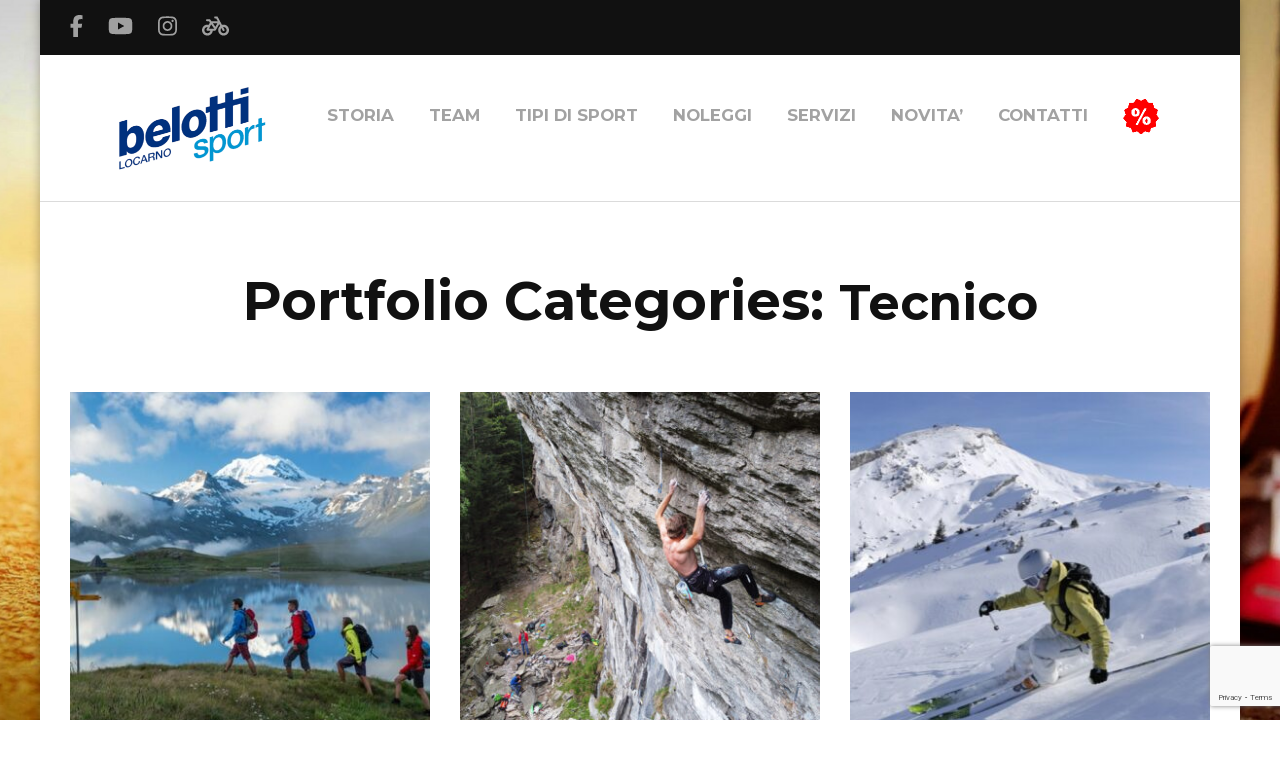

--- FILE ---
content_type: text/html; charset=UTF-8
request_url: https://belottisport.ch/portfolio-category/tecnico/
body_size: 30452
content:
    <!DOCTYPE html>
    <html lang="it-IT">
    <head itemscope itemtype="http://schema.org/WebSite">
	    <meta charset="UTF-8">
    <meta name="viewport" content="width=device-width, initial-scale=1">
    <link rel="profile" href="http://gmpg.org/xfn/11">
    <title>Tecnico &#8211; Belotti Sport Locarno</title>
<meta name='robots' content='max-image-preview:large' />
<link rel='dns-prefetch' href='//fonts.googleapis.com' />
<link rel="alternate" type="application/rss+xml" title="Belotti Sport Locarno &raquo; Feed" href="https://belottisport.ch/feed/" />
<link rel="alternate" type="application/rss+xml" title="Belotti Sport Locarno &raquo; Feed dei commenti" href="https://belottisport.ch/comments/feed/" />
<link rel="alternate" type="application/rss+xml" title="Feed Belotti Sport Locarno &raquo; Tecnico Portfolio Categories" href="https://belottisport.ch/portfolio-category/tecnico/feed/" />
<style id='wp-img-auto-sizes-contain-inline-css' type='text/css'>
img:is([sizes=auto i],[sizes^="auto," i]){contain-intrinsic-size:3000px 1500px}
/*# sourceURL=wp-img-auto-sizes-contain-inline-css */
</style>
<style id='wp-emoji-styles-inline-css' type='text/css'>

	img.wp-smiley, img.emoji {
		display: inline !important;
		border: none !important;
		box-shadow: none !important;
		height: 1em !important;
		width: 1em !important;
		margin: 0 0.07em !important;
		vertical-align: -0.1em !important;
		background: none !important;
		padding: 0 !important;
	}
/*# sourceURL=wp-emoji-styles-inline-css */
</style>
<style id='wp-block-library-inline-css' type='text/css'>
:root{--wp-block-synced-color:#7a00df;--wp-block-synced-color--rgb:122,0,223;--wp-bound-block-color:var(--wp-block-synced-color);--wp-editor-canvas-background:#ddd;--wp-admin-theme-color:#007cba;--wp-admin-theme-color--rgb:0,124,186;--wp-admin-theme-color-darker-10:#006ba1;--wp-admin-theme-color-darker-10--rgb:0,107,160.5;--wp-admin-theme-color-darker-20:#005a87;--wp-admin-theme-color-darker-20--rgb:0,90,135;--wp-admin-border-width-focus:2px}@media (min-resolution:192dpi){:root{--wp-admin-border-width-focus:1.5px}}.wp-element-button{cursor:pointer}:root .has-very-light-gray-background-color{background-color:#eee}:root .has-very-dark-gray-background-color{background-color:#313131}:root .has-very-light-gray-color{color:#eee}:root .has-very-dark-gray-color{color:#313131}:root .has-vivid-green-cyan-to-vivid-cyan-blue-gradient-background{background:linear-gradient(135deg,#00d084,#0693e3)}:root .has-purple-crush-gradient-background{background:linear-gradient(135deg,#34e2e4,#4721fb 50%,#ab1dfe)}:root .has-hazy-dawn-gradient-background{background:linear-gradient(135deg,#faaca8,#dad0ec)}:root .has-subdued-olive-gradient-background{background:linear-gradient(135deg,#fafae1,#67a671)}:root .has-atomic-cream-gradient-background{background:linear-gradient(135deg,#fdd79a,#004a59)}:root .has-nightshade-gradient-background{background:linear-gradient(135deg,#330968,#31cdcf)}:root .has-midnight-gradient-background{background:linear-gradient(135deg,#020381,#2874fc)}:root{--wp--preset--font-size--normal:16px;--wp--preset--font-size--huge:42px}.has-regular-font-size{font-size:1em}.has-larger-font-size{font-size:2.625em}.has-normal-font-size{font-size:var(--wp--preset--font-size--normal)}.has-huge-font-size{font-size:var(--wp--preset--font-size--huge)}.has-text-align-center{text-align:center}.has-text-align-left{text-align:left}.has-text-align-right{text-align:right}.has-fit-text{white-space:nowrap!important}#end-resizable-editor-section{display:none}.aligncenter{clear:both}.items-justified-left{justify-content:flex-start}.items-justified-center{justify-content:center}.items-justified-right{justify-content:flex-end}.items-justified-space-between{justify-content:space-between}.screen-reader-text{border:0;clip-path:inset(50%);height:1px;margin:-1px;overflow:hidden;padding:0;position:absolute;width:1px;word-wrap:normal!important}.screen-reader-text:focus{background-color:#ddd;clip-path:none;color:#444;display:block;font-size:1em;height:auto;left:5px;line-height:normal;padding:15px 23px 14px;text-decoration:none;top:5px;width:auto;z-index:100000}html :where(.has-border-color){border-style:solid}html :where([style*=border-top-color]){border-top-style:solid}html :where([style*=border-right-color]){border-right-style:solid}html :where([style*=border-bottom-color]){border-bottom-style:solid}html :where([style*=border-left-color]){border-left-style:solid}html :where([style*=border-width]){border-style:solid}html :where([style*=border-top-width]){border-top-style:solid}html :where([style*=border-right-width]){border-right-style:solid}html :where([style*=border-bottom-width]){border-bottom-style:solid}html :where([style*=border-left-width]){border-left-style:solid}html :where(img[class*=wp-image-]){height:auto;max-width:100%}:where(figure){margin:0 0 1em}html :where(.is-position-sticky){--wp-admin--admin-bar--position-offset:var(--wp-admin--admin-bar--height,0px)}@media screen and (max-width:600px){html :where(.is-position-sticky){--wp-admin--admin-bar--position-offset:0px}}

/*# sourceURL=wp-block-library-inline-css */
</style><style id='global-styles-inline-css' type='text/css'>
:root{--wp--preset--aspect-ratio--square: 1;--wp--preset--aspect-ratio--4-3: 4/3;--wp--preset--aspect-ratio--3-4: 3/4;--wp--preset--aspect-ratio--3-2: 3/2;--wp--preset--aspect-ratio--2-3: 2/3;--wp--preset--aspect-ratio--16-9: 16/9;--wp--preset--aspect-ratio--9-16: 9/16;--wp--preset--color--black: #000000;--wp--preset--color--cyan-bluish-gray: #abb8c3;--wp--preset--color--white: #ffffff;--wp--preset--color--pale-pink: #f78da7;--wp--preset--color--vivid-red: #cf2e2e;--wp--preset--color--luminous-vivid-orange: #ff6900;--wp--preset--color--luminous-vivid-amber: #fcb900;--wp--preset--color--light-green-cyan: #7bdcb5;--wp--preset--color--vivid-green-cyan: #00d084;--wp--preset--color--pale-cyan-blue: #8ed1fc;--wp--preset--color--vivid-cyan-blue: #0693e3;--wp--preset--color--vivid-purple: #9b51e0;--wp--preset--gradient--vivid-cyan-blue-to-vivid-purple: linear-gradient(135deg,rgb(6,147,227) 0%,rgb(155,81,224) 100%);--wp--preset--gradient--light-green-cyan-to-vivid-green-cyan: linear-gradient(135deg,rgb(122,220,180) 0%,rgb(0,208,130) 100%);--wp--preset--gradient--luminous-vivid-amber-to-luminous-vivid-orange: linear-gradient(135deg,rgb(252,185,0) 0%,rgb(255,105,0) 100%);--wp--preset--gradient--luminous-vivid-orange-to-vivid-red: linear-gradient(135deg,rgb(255,105,0) 0%,rgb(207,46,46) 100%);--wp--preset--gradient--very-light-gray-to-cyan-bluish-gray: linear-gradient(135deg,rgb(238,238,238) 0%,rgb(169,184,195) 100%);--wp--preset--gradient--cool-to-warm-spectrum: linear-gradient(135deg,rgb(74,234,220) 0%,rgb(151,120,209) 20%,rgb(207,42,186) 40%,rgb(238,44,130) 60%,rgb(251,105,98) 80%,rgb(254,248,76) 100%);--wp--preset--gradient--blush-light-purple: linear-gradient(135deg,rgb(255,206,236) 0%,rgb(152,150,240) 100%);--wp--preset--gradient--blush-bordeaux: linear-gradient(135deg,rgb(254,205,165) 0%,rgb(254,45,45) 50%,rgb(107,0,62) 100%);--wp--preset--gradient--luminous-dusk: linear-gradient(135deg,rgb(255,203,112) 0%,rgb(199,81,192) 50%,rgb(65,88,208) 100%);--wp--preset--gradient--pale-ocean: linear-gradient(135deg,rgb(255,245,203) 0%,rgb(182,227,212) 50%,rgb(51,167,181) 100%);--wp--preset--gradient--electric-grass: linear-gradient(135deg,rgb(202,248,128) 0%,rgb(113,206,126) 100%);--wp--preset--gradient--midnight: linear-gradient(135deg,rgb(2,3,129) 0%,rgb(40,116,252) 100%);--wp--preset--font-size--small: 13px;--wp--preset--font-size--medium: 20px;--wp--preset--font-size--large: 36px;--wp--preset--font-size--x-large: 42px;--wp--preset--spacing--20: 0.44rem;--wp--preset--spacing--30: 0.67rem;--wp--preset--spacing--40: 1rem;--wp--preset--spacing--50: 1.5rem;--wp--preset--spacing--60: 2.25rem;--wp--preset--spacing--70: 3.38rem;--wp--preset--spacing--80: 5.06rem;--wp--preset--shadow--natural: 6px 6px 9px rgba(0, 0, 0, 0.2);--wp--preset--shadow--deep: 12px 12px 50px rgba(0, 0, 0, 0.4);--wp--preset--shadow--sharp: 6px 6px 0px rgba(0, 0, 0, 0.2);--wp--preset--shadow--outlined: 6px 6px 0px -3px rgb(255, 255, 255), 6px 6px rgb(0, 0, 0);--wp--preset--shadow--crisp: 6px 6px 0px rgb(0, 0, 0);}:where(.is-layout-flex){gap: 0.5em;}:where(.is-layout-grid){gap: 0.5em;}body .is-layout-flex{display: flex;}.is-layout-flex{flex-wrap: wrap;align-items: center;}.is-layout-flex > :is(*, div){margin: 0;}body .is-layout-grid{display: grid;}.is-layout-grid > :is(*, div){margin: 0;}:where(.wp-block-columns.is-layout-flex){gap: 2em;}:where(.wp-block-columns.is-layout-grid){gap: 2em;}:where(.wp-block-post-template.is-layout-flex){gap: 1.25em;}:where(.wp-block-post-template.is-layout-grid){gap: 1.25em;}.has-black-color{color: var(--wp--preset--color--black) !important;}.has-cyan-bluish-gray-color{color: var(--wp--preset--color--cyan-bluish-gray) !important;}.has-white-color{color: var(--wp--preset--color--white) !important;}.has-pale-pink-color{color: var(--wp--preset--color--pale-pink) !important;}.has-vivid-red-color{color: var(--wp--preset--color--vivid-red) !important;}.has-luminous-vivid-orange-color{color: var(--wp--preset--color--luminous-vivid-orange) !important;}.has-luminous-vivid-amber-color{color: var(--wp--preset--color--luminous-vivid-amber) !important;}.has-light-green-cyan-color{color: var(--wp--preset--color--light-green-cyan) !important;}.has-vivid-green-cyan-color{color: var(--wp--preset--color--vivid-green-cyan) !important;}.has-pale-cyan-blue-color{color: var(--wp--preset--color--pale-cyan-blue) !important;}.has-vivid-cyan-blue-color{color: var(--wp--preset--color--vivid-cyan-blue) !important;}.has-vivid-purple-color{color: var(--wp--preset--color--vivid-purple) !important;}.has-black-background-color{background-color: var(--wp--preset--color--black) !important;}.has-cyan-bluish-gray-background-color{background-color: var(--wp--preset--color--cyan-bluish-gray) !important;}.has-white-background-color{background-color: var(--wp--preset--color--white) !important;}.has-pale-pink-background-color{background-color: var(--wp--preset--color--pale-pink) !important;}.has-vivid-red-background-color{background-color: var(--wp--preset--color--vivid-red) !important;}.has-luminous-vivid-orange-background-color{background-color: var(--wp--preset--color--luminous-vivid-orange) !important;}.has-luminous-vivid-amber-background-color{background-color: var(--wp--preset--color--luminous-vivid-amber) !important;}.has-light-green-cyan-background-color{background-color: var(--wp--preset--color--light-green-cyan) !important;}.has-vivid-green-cyan-background-color{background-color: var(--wp--preset--color--vivid-green-cyan) !important;}.has-pale-cyan-blue-background-color{background-color: var(--wp--preset--color--pale-cyan-blue) !important;}.has-vivid-cyan-blue-background-color{background-color: var(--wp--preset--color--vivid-cyan-blue) !important;}.has-vivid-purple-background-color{background-color: var(--wp--preset--color--vivid-purple) !important;}.has-black-border-color{border-color: var(--wp--preset--color--black) !important;}.has-cyan-bluish-gray-border-color{border-color: var(--wp--preset--color--cyan-bluish-gray) !important;}.has-white-border-color{border-color: var(--wp--preset--color--white) !important;}.has-pale-pink-border-color{border-color: var(--wp--preset--color--pale-pink) !important;}.has-vivid-red-border-color{border-color: var(--wp--preset--color--vivid-red) !important;}.has-luminous-vivid-orange-border-color{border-color: var(--wp--preset--color--luminous-vivid-orange) !important;}.has-luminous-vivid-amber-border-color{border-color: var(--wp--preset--color--luminous-vivid-amber) !important;}.has-light-green-cyan-border-color{border-color: var(--wp--preset--color--light-green-cyan) !important;}.has-vivid-green-cyan-border-color{border-color: var(--wp--preset--color--vivid-green-cyan) !important;}.has-pale-cyan-blue-border-color{border-color: var(--wp--preset--color--pale-cyan-blue) !important;}.has-vivid-cyan-blue-border-color{border-color: var(--wp--preset--color--vivid-cyan-blue) !important;}.has-vivid-purple-border-color{border-color: var(--wp--preset--color--vivid-purple) !important;}.has-vivid-cyan-blue-to-vivid-purple-gradient-background{background: var(--wp--preset--gradient--vivid-cyan-blue-to-vivid-purple) !important;}.has-light-green-cyan-to-vivid-green-cyan-gradient-background{background: var(--wp--preset--gradient--light-green-cyan-to-vivid-green-cyan) !important;}.has-luminous-vivid-amber-to-luminous-vivid-orange-gradient-background{background: var(--wp--preset--gradient--luminous-vivid-amber-to-luminous-vivid-orange) !important;}.has-luminous-vivid-orange-to-vivid-red-gradient-background{background: var(--wp--preset--gradient--luminous-vivid-orange-to-vivid-red) !important;}.has-very-light-gray-to-cyan-bluish-gray-gradient-background{background: var(--wp--preset--gradient--very-light-gray-to-cyan-bluish-gray) !important;}.has-cool-to-warm-spectrum-gradient-background{background: var(--wp--preset--gradient--cool-to-warm-spectrum) !important;}.has-blush-light-purple-gradient-background{background: var(--wp--preset--gradient--blush-light-purple) !important;}.has-blush-bordeaux-gradient-background{background: var(--wp--preset--gradient--blush-bordeaux) !important;}.has-luminous-dusk-gradient-background{background: var(--wp--preset--gradient--luminous-dusk) !important;}.has-pale-ocean-gradient-background{background: var(--wp--preset--gradient--pale-ocean) !important;}.has-electric-grass-gradient-background{background: var(--wp--preset--gradient--electric-grass) !important;}.has-midnight-gradient-background{background: var(--wp--preset--gradient--midnight) !important;}.has-small-font-size{font-size: var(--wp--preset--font-size--small) !important;}.has-medium-font-size{font-size: var(--wp--preset--font-size--medium) !important;}.has-large-font-size{font-size: var(--wp--preset--font-size--large) !important;}.has-x-large-font-size{font-size: var(--wp--preset--font-size--x-large) !important;}
/*# sourceURL=global-styles-inline-css */
</style>

<style id='classic-theme-styles-inline-css' type='text/css'>
/*! This file is auto-generated */
.wp-block-button__link{color:#fff;background-color:#32373c;border-radius:9999px;box-shadow:none;text-decoration:none;padding:calc(.667em + 2px) calc(1.333em + 2px);font-size:1.125em}.wp-block-file__button{background:#32373c;color:#fff;text-decoration:none}
/*# sourceURL=/wp-includes/css/classic-themes.min.css */
</style>
<link rel='stylesheet' id='menu-image-css' href='https://belottisport.ch/wp-content/plugins/menu-image/includes/css/menu-image.css' type='text/css' media='all' />
<link rel='stylesheet' id='dashicons-css' href='https://belottisport.ch/wp-includes/css/dashicons.min.css' type='text/css' media='all' />
<link rel='stylesheet' id='admin-bar-css' href='https://belottisport.ch/wp-includes/css/admin-bar.min.css' type='text/css' media='all' />
<style id='admin-bar-inline-css' type='text/css'>

    /* Hide CanvasJS credits for P404 charts specifically */
    #p404RedirectChart .canvasjs-chart-credit {
        display: none !important;
    }
    
    #p404RedirectChart canvas {
        border-radius: 6px;
    }

    .p404-redirect-adminbar-weekly-title {
        font-weight: bold;
        font-size: 14px;
        color: #fff;
        margin-bottom: 6px;
    }

    #wpadminbar #wp-admin-bar-p404_free_top_button .ab-icon:before {
        content: "\f103";
        color: #dc3545;
        top: 3px;
    }
    
    #wp-admin-bar-p404_free_top_button .ab-item {
        min-width: 80px !important;
        padding: 0px !important;
    }
    
    /* Ensure proper positioning and z-index for P404 dropdown */
    .p404-redirect-adminbar-dropdown-wrap { 
        min-width: 0; 
        padding: 0;
        position: static !important;
    }
    
    #wpadminbar #wp-admin-bar-p404_free_top_button_dropdown {
        position: static !important;
    }
    
    #wpadminbar #wp-admin-bar-p404_free_top_button_dropdown .ab-item {
        padding: 0 !important;
        margin: 0 !important;
    }
    
    .p404-redirect-dropdown-container {
        min-width: 340px;
        padding: 18px 18px 12px 18px;
        background: #23282d !important;
        color: #fff;
        border-radius: 12px;
        box-shadow: 0 8px 32px rgba(0,0,0,0.25);
        margin-top: 10px;
        position: relative !important;
        z-index: 999999 !important;
        display: block !important;
        border: 1px solid #444;
    }
    
    /* Ensure P404 dropdown appears on hover */
    #wpadminbar #wp-admin-bar-p404_free_top_button .p404-redirect-dropdown-container { 
        display: none !important;
    }
    
    #wpadminbar #wp-admin-bar-p404_free_top_button:hover .p404-redirect-dropdown-container { 
        display: block !important;
    }
    
    #wpadminbar #wp-admin-bar-p404_free_top_button:hover #wp-admin-bar-p404_free_top_button_dropdown .p404-redirect-dropdown-container {
        display: block !important;
    }
    
    .p404-redirect-card {
        background: #2c3338;
        border-radius: 8px;
        padding: 18px 18px 12px 18px;
        box-shadow: 0 2px 8px rgba(0,0,0,0.07);
        display: flex;
        flex-direction: column;
        align-items: flex-start;
        border: 1px solid #444;
    }
    
    .p404-redirect-btn {
        display: inline-block;
        background: #dc3545;
        color: #fff !important;
        font-weight: bold;
        padding: 5px 22px;
        border-radius: 8px;
        text-decoration: none;
        font-size: 17px;
        transition: background 0.2s, box-shadow 0.2s;
        margin-top: 8px;
        box-shadow: 0 2px 8px rgba(220,53,69,0.15);
        text-align: center;
        line-height: 1.6;
    }
    
    .p404-redirect-btn:hover {
        background: #c82333;
        color: #fff !important;
        box-shadow: 0 4px 16px rgba(220,53,69,0.25);
    }
    
    /* Prevent conflicts with other admin bar dropdowns */
    #wpadminbar .ab-top-menu > li:hover > .ab-item,
    #wpadminbar .ab-top-menu > li.hover > .ab-item {
        z-index: auto;
    }
    
    #wpadminbar #wp-admin-bar-p404_free_top_button:hover > .ab-item {
        z-index: 999998 !important;
    }
    
/*# sourceURL=admin-bar-inline-css */
</style>
<link rel='stylesheet' id='contact-form-7-css' href='https://belottisport.ch/wp-content/plugins/contact-form-7/includes/css/styles.css' type='text/css' media='all' />
<link rel='stylesheet' id='raratheme-companion-css' href='https://belottisport.ch/wp-content/plugins/raratheme-companion/public/css/raratheme-companion-public.min.css' type='text/css' media='all' />
<link rel='stylesheet' id='wpos-slick-style-css' href='https://belottisport.ch/wp-content/plugins/timeline-and-history-slider/assets/css/slick.css' type='text/css' media='all' />
<link rel='stylesheet' id='tahs-public-style-css' href='https://belottisport.ch/wp-content/plugins/timeline-and-history-slider/assets/css/slick-slider-style.css' type='text/css' media='all' />
<link rel='stylesheet' id='jquery-mCustomScrollbar-css' href='https://belottisport.ch/wp-content/themes/rara-business-pro/css/jquery.mCustomScrollbar.min.css' type='text/css' media='all' />
<link rel='stylesheet' id='animate-css' href='https://belottisport.ch/wp-content/themes/rara-business-pro/css/animate.min.css' type='text/css' media='all' />
<link rel='stylesheet' id='rara-business-pro-google-fonts-css' href='https://fonts.googleapis.com/css?family=Lato%3A100%2C100italic%2C300%2C300italic%2Cregular%2Citalic%2C700%2C700italic%2C900%2C900italic%7CMontserrat%3Aregular%2C700%7CMontserrat%3A700' type='text/css' media='all' />
<link rel='stylesheet' id='owl-carousel-css' href='https://belottisport.ch/wp-content/themes/rara-business-pro/css/owl.carousel.min.css' type='text/css' media='all' />
<link rel='stylesheet' id='owl-theme-default-css' href='https://belottisport.ch/wp-content/themes/rara-business-pro/css/owl.theme.default.min.css' type='text/css' media='all' />
<link rel='stylesheet' id='rara-business-pro-style-css' href='https://belottisport.ch/wp-content/themes/rara-business-pro/style.css' type='text/css' media='all' />
<link rel='stylesheet' id='newsletter-css' href='https://belottisport.ch/wp-content/plugins/newsletter/style.css' type='text/css' media='all' />
<script type="text/javascript" src="https://belottisport.ch/wp-includes/js/jquery/jquery.min.js" id="jquery-core-js"></script>
<script type="text/javascript" src="https://belottisport.ch/wp-includes/js/jquery/jquery-migrate.min.js" id="jquery-migrate-js"></script>
<link rel="https://api.w.org/" href="https://belottisport.ch/wp-json/" /><link rel="alternate" title="JSON" type="application/json" href="https://belottisport.ch/wp-json/wp/v2/rara_portfolio_categories/7" /><link rel="EditURI" type="application/rsd+xml" title="RSD" href="https://belottisport.ch/xmlrpc.php?rsd" />
<meta name="generator" content="WordPress 6.9" />
		<!-- Custom Logo: hide header text -->
		<style id="custom-logo-css" type="text/css">
			.site-title, .site-description {
				position: absolute;
				clip-path: inset(50%);
			}
		</style>
		<noscript><style>.simply-gallery-amp{ display: block !important; }</style></noscript><noscript><style>.sgb-preloader{ display: none !important; }</style></noscript><style type="text/css">.recentcomments a{display:inline !important;padding:0 !important;margin:0 !important;}</style><style type="text/css" id="custom-background-css">
body.custom-background { background-image: url("https://belottisport.ch/wp-content/uploads/2020/05/running1.jpg"); background-position: center center; background-size: cover; background-repeat: no-repeat; background-attachment: fixed; }
</style>
	<link rel="icon" href="https://belottisport.ch/wp-content/uploads/2024/09/Widget-Belotti-Sport-512x512-V2-36x36.jpg" sizes="32x32" />
<link rel="icon" href="https://belottisport.ch/wp-content/uploads/2024/09/Widget-Belotti-Sport-512x512-V2-300x300.jpg" sizes="192x192" />
<link rel="apple-touch-icon" href="https://belottisport.ch/wp-content/uploads/2024/09/Widget-Belotti-Sport-512x512-V2-300x300.jpg" />
<meta name="msapplication-TileImage" content="https://belottisport.ch/wp-content/uploads/2024/09/Widget-Belotti-Sport-512x512-V2-300x300.jpg" />
<style type='text/css' media='all'>
        body, button, input, select, optgroup, textarea {
            font-family : Lato;
            font-size   : 24px;
        }

        #primary .post .entry-content h1,
        #primary .page .entry-content h1 {
            font-family : Montserrat;
            font-size   : 60px;
        }

        #primary .post .entry-content h2,
        #primary .page .entry-content h2 {
            font-family : Montserrat;
            font-size   : 46px;
        }

        #primary .post .entry-content h3,
        #primary .page .entry-content h3 {
            font-family : Montserrat;
            font-size   : 34px;
        }

        #primary .post .entry-content h4,
        #primary .page .entry-content h4 {
            font-family : Montserrat;
            font-size   : 22px;
        }

        #primary .post .entry-content h5,
        #primary .page .entry-content h5 {
            font-family : Montserrat;
            font-size   : 18px;
        }

        #primary .post .entry-content h6,
        #primary .page .entry-content h6 {
            font-family : Montserrat;
            font-size   : 16px;
        }

        .main-header .btn-buy:hover, .main-header .btn-buy:focus, 
        .woocommerce-checkout #primary .woocommerce .col2-set .col-2 h3 {
            font-family : Lato;
        }
 
        .site-branding .site-title,
        .main-navigation ul,
        #primary .site-main article .entry-header .entry-title,
        .page-header .page-title, .error-holder .text-holder h2,
        .error404 .recent-post .section-title,
        .error404 .recent-post .col .entry-title,
        #primary .post .entry-footer .social-share strong, .author-section .text-holder .name,
        .related-post .section-title,
        .related-post .col .entry-title,
        .popular-post .section-title,
        .popular-post .col .entry-title,
        .comments-area .comments-title,
        .comments-area .comment-body .fn,
        .comments-area .comment-reply-title,
        .banner .banner-text .text-holder .title,
        .our-services .widget_text .widget-title,
        .our-services .grid .widget .widget-title,
        .featured-page .widget_raratheme_featured_page_widget .widget-featured-holder .text-holder .widget-title,
        .our-features .widget.widget_text .widget-title,
        .our-features .widget_rrtc_icon_text_widget .rtc-itw-inner-holder .text-holder .widget-title,
        .our-team .widget_text .widget-title,
        .our-team .widget_rrtc_description_widget .text-holder .name,
        .our-testimonial .section-header .widget_text .widget-title,
        .our-testimonial .grid .widget_rrtc_testimonial_widget .text-holder .testimonial-meta .name,
        .our-stats .widget_text .widget-title,
        .our-stats .widget_raratheme_companion_stat_counter_widget .hs-counter,
        .portfolio .widget_text .widget-title,
        .blog-section .widget_text .widget-title,
        .blog-section .blog-post .entry-title,
        .our-skills .text-holder .title,
        .portfolio-holder .button-group .button,
        .portfolio-holder .filter-grid .element-item .img-holder .text-holder .text .title,
        .our-pricing .widget_text .widget-title,
        .our-pricing .pricing-holder .col h3,
        .our-pricing .pricing-holder .col .price-holder,
        .cta .widget .widget-title, .cta .widget .btn-cta,
        .faq-section .widget_text .widget-title,
        .faq-section .widget .accordion li .toggle,
        .contact-section .widget_text .widget-title,
        .our-clients .widget .widget-title,
        .contact-grid .right .contact-info h3,
        .page-template-faq .widget_raratheme_companion_faqs_widget .accordion li .toggle,
        .team-grid .widget_rrtc_description_widget .text-holder .name,
        .testimonial-grid .widget_rrtc_testimonial_widget .text-holder .testimonial-meta .name,
        .woocommerce #respond input#submit,
        .woocommerce a.button,
        .woocommerce button.button,
        .woocommerce input.button,
        .woocommerce ul.products li.product .woocommerce-loop-category__title,
        .woocommerce ul.products li.product .woocommerce-loop-product__title,
        .woocommerce ul.products li.product h3,
        .woocommerce div.product .entry-summary p.price,
        .woocommerce div.product .entry-summary span.price,
        .woocommerce-Tabs-panel h2,
        .single-product .related h2,
        .woocommerce div.product form.cart .variations label,
        .woocommerce div.product form.cart .reset_variations,
        .woocommerce-checkout #primary .page .entry-content #order_review table tr td.product-name,
        #secondary .widget .widget-title,
        #secondary .widget_raratheme_popular_post ul li .entry-header .entry-title,
        #secondary .widget_raratheme_recent_post ul li .entry-header .entry-title,
        .our-testimonial .widget.widget_text .widget-title,
        .our-skills .widget-title,
        .software_company .footer-t .widget-title,
        .software_company .site-footer .widget_raratheme_featured_page_widget .section-subtitle,
        .widget_raratheme_popular_post ul li .entry-header .entry-title,
        .widget_raratheme_recent_post ul li .entry-header .entry-title,
        .software_company .site-footer .widget_rbp_pt_widget h3,
        .widget_rrtc_testimonial_widget .text-holder .testimonial-meta .name {
            font-family : Montserrat;
        }

        a,
        a:hover,
        a:focus,
        .homepage.hasbanner .main-navigation ul ul li a:hover,
        .homepage.hasbanner .main-navigation ul ul li a:focus,
        .homepage.hasbanner .main-navigation ul ul li:hover > a,
        .homepage.hasbanner .main-navigation ul ul li:focus > a,
        .homepage.hasbanner .main-navigation ul ul .current-menu-item > a,
        .homepage.hasbanner .main-navigation ul ul .current-menu-ancestor > a,
        .homepage.hasbanner .main-navigation ul ul .current_page_item > a,
        .homepage.hasbanner .main-navigation ul ul .current_page_ancestor > a, 
        .main-header .btn-buy:hover,
        .main-header .btn-buy:focus, 
        button,
        input[type="button"],
        input[type="reset"],
        input[type="submit"], 
        .our-services .grid .widget .icon-holder .fa, 
        .our-features .widget_rrtc_icon_text_widget .rtc-itw-inner-holder .icon-holder .fa, 
        .widget_raratheme_companion_stat_counter_widget .raratheme-sc-holder .icon-holder, 
        .widget_raratheme_companion_stat_counter_widget .hs-counter, 
        .portfolio-holder .button-group .button.is-checked, 
        .portfolio-holder .button-group .button:hover,
        .portfolio-holder .button-group .button:focus, 
        .our-pricing .col.popular-plan .btn-signup, 
        .our-pricing .col.premium-plan h3,
        .our-pricing .col.premium-plan .price-holder, 
        .our-pricing .col.premium-plan .icon-holder, 
        .blog-section .blog-post .entry-title a:hover,
        .blog-section .blog-post .entry-title a:focus, 
        .blog-section .blog-post .entry-meta a:hover,
        .blog-section .blog-post .entry-meta a:focus, 
        .contact-section .holder .left .contact-detail a:hover,
        .contact-section .holder .left .contact-detail a:focus, 
        .contact-section .form-holder form input[type="submit"]:hover, 
        #crumbs a:hover, #crumbs a:focus,
        #primary .post .entry-header .entry-meta a:hover,
        #primary .post .entry-header .entry-meta a:focus,
        #primary .site-main article .entry-header .entry-title a:hover,
        #primary .site-main article .entry-header .entry-title a:focus,
        .widget ul li span.post-date,
        .widget_raratheme_companion_faqs_widget a.expand-faq:hover,
        .widget.widget_rbp_twitter_feeds_widget ul li span:not(.tweet-actions) a,
        .widget_rbp_posts_category_slider_widget .carousel-title .title a:hover,
        .widget.widget_rbp_twitter_feeds_widget ul li .tweet-actions a:hover, 
        .main-navigation ul ul li a:hover, .main-navigation ul ul li a:focus,
        .main-navigation ul ul li:hover > a, .main-navigation ul ul li:focus > a,
        .main-navigation ul ul .current-menu-item > a,
        .main-navigation ul ul .current-menu-ancestor > a,
        .main-navigation ul ul .current_page_item > a,
        .main-navigation ul ul .current_page_ancestor > a, 
        .post-navigation .nav-links div a:hover,
        .related-post .col .entry-title a:hover,
        .related-post .col .entry-title a:focus,
        .popular-post .col .entry-title a:hover,
        .popular-post .col .entry-title a:focus, 
        .widget_products.woocommerce ul.product_list_widget li span.woocommerce-Price-amount,
        .widget_top_rated_products.woocommerce ul.product_list_widget li span.woocommerce-Price-amount,
        .widget_recently_viewed_products.woocommerce ul.product_list_widget li span.woocommerce-Price-amount,
        .widget_products.woocommerce ul.product_list_widget li .star-rating,
        .widget_top_rated_products.woocommerce ul.product_list_widget li .star-rating,
        .widget_recent_reviews.woocommerce ul.product_list_widget li .star-rating,
        .widget_recently_viewed_products.woocommerce ul.product_list_widget li .star-rating,
        .woocommerce ul.products li.product .button.add_to_cart_button,
        .woocommerce ul.products li.product .price, 
        .woocommerce .woocommerce-widget-layered-nav-list .woocommerce-widget-layered-nav-list__item a:hover::before,
        .woocommerce .woocommerce-widget-layered-nav-list .woocommerce-widget-layered-nav-list__item--chosen a::before, 
        .woocommerce .widget_price_filter .price_slider_amount .button, 
        .woocommerce #respond input#submit:hover,
        .woocommerce a.button:hover,
        .woocommerce button.button:hover,
        .woocommerce input.button:hover,
        .woocommerce .widget_rating_filter ul li a,
        .woocommerce div.product .entry-summary p.price,
        .woocommerce div.product .entry-summary span.price,
        .woocommerce #respond input#submit.alt:hover,
        .woocommerce a.button.alt:hover,
        .woocommerce button.button.alt:hover,
        .woocommerce input.button.alt:hover,
        .woocommerce-info::before,
        .woocommerce-info a:hover,
        .woocommerce-account .woocommerce-MyAccount-navigation ul li.is-active a,
        .woocommerce-account .woocommerce-MyAccount-navigation ul li a:hover,
        #secondary .widget_rrtc_icon_text_widget .icon-holder .fa, 
        .homepage.hasbanner:not(.blog) .main-navigation ul ul li a:hover,
        .homepage.hasbanner:not(.blog) .main-navigation ul ul li a:focus,
        .homepage.hasbanner:not(.blog) .main-navigation ul ul li:hover > a,
        .homepage.hasbanner:not(.blog) .main-navigation ul ul li:focus > a,
        .homepage.hasbanner:not(.blog) .main-navigation ul ul .current-menu-item > a,
        .homepage.hasbanner:not(.blog) .main-navigation ul ul .current-menu-ancestor > a,
        .homepage.hasbanner:not(.blog) .main-navigation ul ul .current_page_item > a,
        .homepage.hasbanner:not(.blog) .main-navigation ul ul .current_page_ancestor > a, 
        .classic-layout .header-t > .container .btn-buy:hover,
        .classic-layout .header-t > .container .btn-buy:focus,
        .homepage.hasbanner .classic-layout .header-t > .container .btn-buy:hover,
        .homepage.hasbanner .classic-layout .header-t > .container .btn-buy:focus,
        .posts-navigation .nav-links a:hover,
        .banner .banner-text .btn-holder .btn-free-inquiry:hover,
        .banner .banner-text .btn-holder .btn-free-inquiry:focus,
        .banner .banner-text .btn-holder .slider-btn:hover,
        .banner .banner-text .btn-holder .slider-btn:focus,
        .banner .banner-text .btn-holder .btn-view-service, 
        .widget_rara_posts_category_slider_widget .cat-links a:hover,
        .widget_rara_posts_category_slider_widget .title a:hover, 
        body:not(.hasbanner) .site-header.classic-layout .header-t .social-networks a,
        .software_company .banner .banner-text .btn-holder .btn-free-inquiry:hover,
        .software_company .banner .banner-text .btn-holder .btn-free-inquiry:focus,
        .software_company .banner .banner-text .btn-holder .btn-view-service,
        .software_company button, .software_company input[type="button"],
        .software_company input[type="reset"],
        .software_company input[type="submit"],
        .btn-readmore,
        .our-services .grid .widget .icon-holder svg,
        .our-features .widget_rrtc_icon_text_widget .rtc-itw-inner-holder .icon-holder svg,
        .software_company .widget_rrtc_description_widget .text-holder .designation,
        .software_company .widget_rrtc_description_widget .social-profile li a:hover,
        .software_company .widget_rrtc_description_widget .social-profile li a:focus,
        .software_company .widget_rrtc_testimonial_widget .text-holder .testimonial-meta .designation,
        .software_company .widget_raratheme_companion_stat_counter_widget .hs-counter,
        .software_company .blog-section .blog-post .entry-title a:hover,
        .software_company .blog-section .blog-post .entry-title a:focus,
        .software_company .blog-section .blog-post .entry-meta a:hover,
        .software_company .blog-section .blog-post .entry-meta a:focus,
        .software_company .faq-section .widget .accordion li.show .toggle,
        .software_company #crumbs a:hover, 
        software_company #crumbs a:focus,
        .software_company .widget ul li a:hover,
        .software_company .widget ul li a:hover:focus,
        .software_company #primary .post .entry-header .entry-meta a:hover,
        .software_company #primary .post .entry-header .entry-meta a:focus,
        .software_company #primary .site-main article .entry-header .entry-title a:hover,
        .software_company #primary .site-main article .entry-header .entry-title a:focus,
        .software_company #secondary .widget_raratheme_companion_cta_widget .button-wrap .btn-cta:hover,
        .software_company #secondary .widget_raratheme_companion_cta_widget .button-wrap .btn-cta:focus,
        .software_company #secondary .widget_raratheme_featured_widget .text-holder .readmore,
        .software_company #secondary .widget_raratheme_image_widget .readmore,
        .software_company #secondary .widget_rrtc_icon_text_widget .icon-holder svg,
        .software_company #secondary .widget_rara_posts_category_slider_widget .carousel-title a:hover,
        .software_company #secondary .widget_rara_posts_category_slider_widget .carousel-title a:focus,
        .software_company .widget_rss ul li a,
        .software_company .site-footer .btn-readmore:hover,
        .software_company .site-footer .btn-readmore:focus,
        .software_company .site-footer .widget_raratheme_companion_cta_widget .button-wrap .btn-cta:hover,
        .software_company .site-footer .widget_raratheme_companion_cta_widget .button-wrap .btn-cta:focus,
        .software_company .footer-t .widget_raratheme_featured_widget .readmore:hover,
        .software_company .footer-t .widget_raratheme_featured_widget .readmore:focus,
        .software_company .site-footer .widget_raratheme_image_widget .readmore:hover,
        .software_company .site-footer .widget_raratheme_image_widget .readmore:focus,
        .software_company .site-footer .widget_rbp_pt_widget .btn-signup:hover,
        .software_company .site-footer .widget_rbp_pt_widget .btn-signup:focus,
        .software_company .site-footer .widget_rrtc_description_widget .social-profile li a:hover,
        .software_company .site-footer .widget_rrtc_description_widget .social-profile li a:focus {
            color: #00317e;
        }

        .main-header .btn-buy, 
        button:hover,
        input[type="button"]:hover,
        input[type="reset"]:hover,
        input[type="submit"]:hover, 
        .wp-custom-header .wp-custom-header-video-button, 
        .our-services .grid .widget .btn-readmore:hover,
        .our-services .grid .widget .btn-readmore:focus, 
        .btn-readmore:hover, 
        .to_top .btn,
        .featured-page .widget_raratheme_featured_page_widget .widget-featured-holder .text-holder .featured_page_content .btn-readmore:hover,
        .featured-page .widget_raratheme_featured_page_widget .widget-featured-holder .text-holder .featured_page_content .btn-readmore:focus, 
        .widget_rrtc_description_widget .rtc-team-holder, 
        .portfolio-holder .button-group .button::after, 
        .our-pricing .widget_rbp_pt_widget .popular-plan, 
        .our-pricing .col .btn-signup:hover,
        .our-pricing .col .btn-signup:focus, 
        .cta, 
        .contact-section .form-holder form input[type="submit"],
        .site-footer,
        #primary .site-main article .entry-footer .btn-readmore:hover,
        #primary .site-main article .entry-footer .btn-readmore:focus,
        .widget_tag_cloud a:hover, 
        #primary .post .entry-footer .tag a:hover,
        #primary .post .entry-footer .tag a:focus,
        .widget_product_tag_cloud a:hover, 
        .woocommerce ul.products li.product .button.add_to_cart_button:hover,
        .woocommerce nav.woocommerce-pagination ul li a:focus,
        .woocommerce nav.woocommerce-pagination ul li a:hover,
        .woocommerce nav.woocommerce-pagination ul li span.current, 
        .woocommerce #respond input#submit,
        .woocommerce a.button,
        .woocommerce button.button,
        .woocommerce input.button, 
        .woocommerce .widget_price_filter .price_slider_amount .button:hover,
        .woocommerce #respond input#submit.disabled:hover,
        .woocommerce #respond input#submit:disabled:hover,
        .woocommerce #respond input#submit:disabled[disabled]:hover,
        .woocommerce a.button.disabled:hover,
        .woocommerce a.button:disabled:hover,
        .woocommerce a.button:disabled[disabled]:hover,
        .woocommerce button.button.disabled:hover,
        .woocommerce button.button:disabled:hover,
        .woocommerce button.button:disabled[disabled]:hover,
        .woocommerce input.button.disabled:hover,
        .woocommerce input.button:disabled:hover,
        .woocommerce input.button:disabled[disabled]:hover,
        #secondary .widget_raratheme_companion_cta_widget .btn-cta:hover,
        .widget_calendar table caption,
        .widget_calendar table tr td#today,
        .pagination a:hover,
        .pagination a:focus,
        .pagination .current, 
        .classic-layout .header-t > .container .btn-buy,
        .posts-navigation .nav-links a, 
        #load-posts a,
        .banner .banner-text .btn-holder .btn-free-inquiry,
        .banner .banner-text .btn-holder .slider-btn, 
        .banner .banner-text .btn-holder .btn-view-service:hover,
        .banner .banner-text .btn-holder .btn-view-service:focus, 
        .our-features .widget_rrtc_icon_text_widget .rtc-itw-inner-holder .text-holder .btn-readmore:hover,
        .our-features .widget_rrtc_icon_text_widget .rtc-itw-inner-holder .text-holder .btn-readmore:focus, 
        .team-grid .widget_rrtc_description_widget .rtc-team-holder,
        .contact-grid .right .contact-info .social-networks li a, 
        .widget_rara_posts_category_slider_widget .owl-theme .owl-dots .owl-dot.active span,
        .widget_rara_posts_category_slider_widget .owl-theme .owl-dots .owl-dot:hover span,
        .widget_rtc_social_links .rtc-social-icon-wrap a:hover, 
        .faq-section .btn-holder .btn-view:hover,
        .faq-section .btn-holder .btn-view:focus,
        .banner.nl_banner .banner-text .wpcf7,
        .software_company .banner .banner-text .btn-holder .btn-free-inquiry,
        .software_company .banner .banner-text .btn-holder .btn-view-service:hover,
        .software_company .banner .banner-text .btn-holder .btn-view-service:focus,
        .software_company .our-services .grid .widget:hover .icon-holder,
        .software_company .our-services .grid .widget .btn-readmore:hover,
        .software_company .our-services .grid .widget .btn-readmore:focus,
        .software_company .featured-page .widget_raratheme_featured_page_widget .widget-featured-holder .text-holder .featured_page_content .btn-readmore:hover,
        .software_company .featured-page .widget_raratheme_featured_page_widget .widget-featured-holder .text-holder .featured_page_content .btn-readmore:focus,
        .software_company .btn-readmore:hover, .software_company .btn-readmore:focus,
        .software_company .portfolio-holder .button-group .button.is-checked,
        .software_company .portfolio-holder .filter-grid .element-item .img-holder .text-holder,
        .software_company .our-pricing .widget_rbp_pt_widget .popular-plan::before,
        .software_company .faq-section .widget .accordion li.show .toggle::before,
        .software_company button:hover,
        .software_company input[type="button"]:hover,
        .software_company input[type="reset"]:hover,
        .software_company input[type="submit"]:hover,
        .software_company .btn-readmore:hover,
        .software_company button:focus,
        .software_company input[type="button"]:focus,
        .software_company input[type="reset"]:focus,
        .software_company input[type="submit"]:focus,
        .software_company #primary .site-main article .entry-footer .btn-readmore:hover,
        .software_company #primary .site-main article .entry-footer .btn-readmore:focus,
        .software_company #secondary .widget_raratheme_featured_widget .text-holder .readmore:hover,
        .software_company #secondary .widget_raratheme_featured_widget .text-holder .readmore:focus,
        .software_company #secondary .widget_raratheme_image_widget .readmore:hover,
        .software_company #secondary .widget_raratheme_image_widget .readmore:focus,
        .software_company #secondary .widget_rara_posts_category_slider_widget .owl-theme .owl-dots .owl-dot.active span,
        .software_company #secondary .widget_rara_posts_category_slider_widget .owl-theme .owl-dots .owl-dot:hover span,
        .software_company .widget_calendar table caption,
        .software_company .widget_calendar table tr td#today,
        .software_company .site-footer .widget_rara_posts_category_slider_widget .owl-theme .owl-dots .owl-dot.active span,
        .software_company .site-footer .widget_rara_posts_category_slider_widget .owl-theme .owl-dots .owl-dot:hover span {
            background: #00317e;
        }

        .woocommerce #respond input#submit.alt.disabled,
        .woocommerce #respond input#submit.alt.disabled:hover,
        .woocommerce #respond input#submit.alt:disabled,
        .woocommerce #respond input#submit.alt:disabled:hover,
        .woocommerce #respond input#submit.alt:disabled[disabled],
        .woocommerce #respond input#submit.alt:disabled[disabled]:hover,
        .woocommerce a.button.alt.disabled, .woocommerce a.button.alt.disabled:hover,
        .woocommerce a.button.alt:disabled, .woocommerce a.button.alt:disabled:hover,
        .woocommerce a.button.alt:disabled[disabled],
        .woocommerce a.button.alt:disabled[disabled]:hover,
        .woocommerce button.button.alt.disabled,
        .woocommerce button.button.alt.disabled:hover,
        .woocommerce button.button.alt:disabled,
        .woocommerce button.button.alt:disabled:hover,
        .woocommerce button.button.alt:disabled[disabled],
        .woocommerce button.button.alt:disabled[disabled]:hover,
        .woocommerce input.button.alt.disabled,
        .woocommerce input.button.alt.disabled:hover,
        .woocommerce input.button.alt:disabled,
        .woocommerce input.button.alt:disabled:hover,
        .woocommerce input.button.alt:disabled[disabled],
        .woocommerce input.button.alt:disabled[disabled]:hover, 
        .woocommerce #respond input#submit.alt,
        .woocommerce a.button.alt,
        .woocommerce button.button.alt,
        .woocommerce input.button.alt {
            background-color: #00317e;
        }

        .main-header .btn-buy,
        button, input[type="button"],
        input[type="reset"],
        input[type="submit"], 
        .our-services .grid .widget .btn-readmore,
        .btn-readmore, 
        .featured-page .widget_raratheme_featured_page_widget .widget-featured-holder .text-holder .featured_page_content .btn-readmore,
        .our-pricing .col .btn-signup,
        #primary .site-main article .entry-footer .btn-readmore,
        .widget_tag_cloud a:hover, 
        #primary .post .entry-footer .tag a:hover,
        #primary .post .entry-footer .tag a:focus, 
        .post-navigation .nav-links div a:hover .fa,
        .widget_product_tag_cloud a:hover, 
        .woocommerce ul.products li.product .button.add_to_cart_button:hover,
        .woocommerce nav.woocommerce-pagination ul li a:focus,
        .woocommerce nav.woocommerce-pagination ul li a:hover,
        .woocommerce nav.woocommerce-pagination ul li span.current, 
        .woocommerce #respond input#submit,
        .woocommerce a.button,
        .woocommerce button.button,
        .woocommerce input.button,
        #secondary .widget_raratheme_companion_cta_widget .btn-cta,
        .widget_calendar table tr th, .widget_calendar table tr td,
        .pagination a:hover, .pagination a:focus, .pagination .current, 
        .classic-layout .header-t > .container .btn-buy,
        .posts-navigation .nav-links a,
        .our-features .widget_rrtc_icon_text_widget .rtc-itw-inner-holder .text-holder .btn-readmore,
        .widget_rtc_social_links .rtc-social-icon-wrap a:hover, 
        .faq-section .btn-holder .btn-view,
        .software_company .our-services .grid .widget .btn-readmore,
        .software_company .featured-page .widget_raratheme_featured_page_widget .widget-featured-holder .text-holder .featured_page_content .btn-readmore,
        .software_company .btn-readmore,
        .software_company .faq-section .widget .accordion li.show::after,
        .software_company button, .software_company input[type="button"],
        .software_company input[type="reset"], .software_company input[type="submit"],
        .btn-readmore,
        .software_company #primary .site-main article .entry-footer .btn-readmore,
        .software_company #secondary .widget_raratheme_featured_widget .text-holder .readmore,
        .software_company #secondary .widget_raratheme_image_widget .readmore,
        .software_company .widget_calendar table tr th,
        .software_company .widget_calendar table tr td {
            border-color: #00317e;
        }

        .software_company .pagination a:hover,
        .software_company .pagination a:focus,
        .software_company .pagination .current,
        .software_company .widget_rtc_social_links .rtc-social-icon-wrap a:hover,
        .software_company .widget_rtc_social_links .rtc-social-icon-wrap a:focus{
            background: #00317e;
            border-color: #00317e;
        }

        .software_company .our-services .grid .widget .icon-holder,
        .software_company .our-features .widget_rrtc_icon_text_widget .rtc-itw-inner-holder .icon-holder,
        .software_company .widget_raratheme_companion_stat_counter_widget .raratheme-sc-holder .icon-holder,
        .software_company .widget_raratheme_companion_stat_counter_widget .hs-counter::before{
            background: #0197d2;
        }

        .software_company .our-pricing .col.popular-plan .btn-signup,
        .software_company .cta .widget .button-wrap a{
            background: #0197d2;
            border-color: #0197d2;
        }

        @media only screen and (min-width: 1025px){
            .software_company .main-navigation ul .current-menu-item > a,
            .software_company .main-navigation ul .current-menu-ancestor > a,
            .software_company .main-navigation ul .current_page_item > a,
            .software_company .main-navigation ul .current_page_ancestor > a,
            .software_company .main-navigation ul li a:hover,
            .software_company .main-navigation ul li a:focus,
            .software_company .main-navigation ul li:hover > a,
            .software_company .main-navigation ul li:focus > a,
            .software_company .main-navigation ul ul li a:hover,
            .software_company .main-navigation ul ul li a:focus, .software_company .main-navigation ul ul li:hover > a, .software_company .main-navigation ul ul li:focus > a, .software_company .main-navigation ul ul .current-menu-item > a, .software_company .main-navigation ul ul .current-menu-ancestor > a, .software_company .main-navigation ul ul .current_page_item > a, .software_company .main-navigation ul ul .current_page_ancestor > a{
                color: #00317e;
            }
        }

        .sticky-menu .main-header {
            background: rgba(0, 49, 126, 0.95);;
        }

        .widget_rbp_skills_widget .skill-wrapper.rbp-skill-bg-image:after {
            background: rgba(0, 49, 126, 0.8);;
        }

        .portfolio-holder .filter-grid .element-item .img-holder .text-holder {
            background: rgba(0, 49, 126, 0.9);;
        }

        #primary .post .entry-footer .tag a, 
        #primary .post .entry-content table thead th:nth-child(2n),
        #primary .page .entry-content table thead th:nth-child(2n), 
        .woocommerce .widget_price_filter .price_slider_wrapper .ui-widget-content, 
        .woocommerce-info {
            background: rgba(0, 49, 126, 0.1);;
        }

        #primary .post .entry-content table thead th,
        #primary .page .entry-content table thead th {
            background: rgba(0, 49, 126, 0.2);;
        }

        .woocommerce span.onsale, 
        .widget_raratheme_companion_cta_widget .bttk-cta-bg::before {
            background: rgba(0, 49, 126, 0.75);;
        }

        .woocommerce .widget_price_filter .ui-slider .ui-slider-range {
            background: rgba(0, 49, 126, 0.4);;
        }

        .wp-custom-header .wp-custom-header-video-button:hover svg,
        .wp-custom-header .wp-custom-header-video-button:focus svg {
            fill: #00317e;
        }

        .skills .skill .skill-bar span, 
        .our-pricing .col.popular-plan .tag {
            background: #0197d2;
        }

        .widget ul li a:hover {
            color: #0197d2;
        }

        .woocommerce .widget_price_filter .ui-slider .ui-slider-handle {
            border-color: #0197d2;
        }

    body.pattern-bg{
        background-image: url( );
    }

    @media screen and (max-width: 1024px) {
        #primary-toggle-button span, 
        .responsive-menu-holder {
            background: #00317e;
        }
        .responsive-menu-holder .btn-buy:hover, .responsive-menu-holder .btn-buy:focus {
            color: #00317e !important;
        }
    }

    /* Author Comment Style */
    </style>		<style type="text/css" id="wp-custom-css">
			/* menu image */

.menu-image {
	max-width: 36px;
}
/* header (with menu and logo) layout on desktop. Necessary because menu is too long */


@media only screen and (min-width: 1024px) {


.site-header .main-header .container {

display: inline-block;
width: 100%;
max-width: 100%;
text-align: center;

}

.site-header .main-header .container .site-branding {

max-width: 150px;
display: inline-block;
margin-right: 50px;
}


.site-header .main-header .container .right {
display: inline-block;

}

}



/* EVERYWHERE */

/* make header and footer address clickable and gray on hover */

.header-t address, .footer-t .contact-info li {
	cursor: pointer;
}

.header-t address:hover, .footer-t .contact-info li:hover {
	color: #0197d2 !important;
}


/* make "OFFERTE ESCLUSIVE" menu item red with hover in clear blue */

.page .main-navigation .menu-item-958 a {
	color: red !important;
}

.page .main-navigation .menu-item-958 a:hover {
	color: #0196d2 !important;
}


/* make nav wrap border gray */

.nav-wrap {
	
	border-top-color: #D3D3D3 !important;
	border-bottom-color: #D3D3D3 !important;
}

.nav-fullwidth-layout .main-navigation ul li a::after {
		background-color: #D3D3D3 !important;
		
}

/* make links appear bigger on hover */

.custom-belotti-link a:hover {
	text-decoration: underline;
}

/* make homepage take the full width on desktop */

@media screen and (min-width: 1024px) {
.home .site  {
	width: 100% !important;
}

.home .site .site-header {
	width: inherit !important;
}
}

/* make menu item borders visible */
/*
.primary-menu li {
	border-color: black !important;
}*/
/* END OF EVERYWHERE */


/* HOMEPAGE */

/* boula : hide button for shop */
/*
.site-header .btn-buy {
	display: none !important;
}*/
/* disable pointer events over banner */

.wp-custom-header {
	pointer-events: none !important;
	cursor: pointer;
	
}

/* hide pause button in banner */

.wp-custom-header-video-button {
	display: none !important;
	
}

/* make zone with the logo and menu white on homepage */

.home .site-header .main-header {
	background-color: white;
}

/* change menu items color on homepage but only desktop */
@media screen and (min-width: 1024px) {
.home .main-navigation ul li a {
	color: #00317e !important;
	} }

/* change menu items color on homepage hover */

.home .main-navigation ul li a:hover {
	color: #0096d1 !important;
}

/* hide category choice for portfolio sport items */

.home .portfolio-holder .filter-button-group {
	display: none;
}

/* END OF HOMEPAGE */


/* HISTORIA page */

/* remove date title from description in the slider */

.wpostahs-slider-nav-content .wpostahs-centent-title {
	display: none;
}

/* rendre la couleur du titre courant bleu */

.wpostahs-slider-design-2 .wpostahs-slider-nav .slick-current {
	color: #00317e;
}

/* rentre la couleur du bouton bleu aussi */

.wpostahs-slider-design-2 .wpostahs-slider-nav .slick-current .wpostahs-main-title button {
	border-color: black;
	background: #00317e; 
}

/* rendre bleu aussi le bouton hover (autre bleu) */

.wpostahs-slider-design-2 .wpostahs-slider-nav .wpostahs-slider-nav-title:hover .wpostahs-main-title button {
	background: #0096d1; 
}

/* END OF HISTORIA PAGE */

/* NOLEGGI PAGE */

/* ajuster la largeur des boutons */
/*
.belotti-button-noleggi a {
	width: 200px !important;
} */

/* ajuster la couleur des boutons on hover */

.belotti-button-noleggi a:hover {
	background-color: #0096d1 !important;
}

/* END OF NOLEGGI PAGE */


/* SERVIZI PAGE */

/* ajuster la couleur des boutons on hover */
.belotti-button-riparazione a:hover {
		background-color: #0096d1 !important;
	
}

/* centrer le bouton */
.page-id-85 .wp-block-buttons {
	text-align: center !important;
}


/* END OF SERVIZI PAGE */

/* CONTACT PAGE */

/* on enlève le titre en anglais "contact information" redondant */

.page-id-20 .contact-info h3 {
	display: none;
}

/* make the button orange when it's on focus or active */

button:active, button:focus, input[type="button"]:active, input[type="button"]:focus, input[type="reset"]:active, input[type="reset"]:focus, input[type="submit"]:active, input[type="submit"]:focus {

background-color: #00317e;


}

/* END OF CONTACT PAGE */

/* TEAM PAGE */

/* hide sorting options in isotope view */

.page-id-198 .sort-by-button-group {display: none;}

/* change colors and size of name and description in isotope view */

.page-id-198 .tlp-content .team-name {
  font-size: smaller !important;
	color: white !important;
}
.page-id-198 .team-member .short-bio {
	display: none !important;
}
.page-id-198 .team-member .tpl-social {
	display: none !important;
}

.page-id-198 .tlp-content .designation {
  font-size: 0.9em !important;
	color: #C0C0C0 !important;
}
.page-id-198 .tlp-email:before {
	display: none !important;
}
.page-id-198 .tlp-email {
	font-size: smaller;
}

.page-id-198 .rt-team-container .contact-info .tlp-email svg {
	margin-right: 5px;
}

.tlp-row .tpl-social {
	display: none;
}
/* END OF TEAM PAGE */

/* PRODUCT PAGES */


/* hide featured image in individual product pages */

.type-rara-portfolio .post-thumbnail {
	display: none !important;
}


/* END OF PRODUCT PAGES */

/* FOOTER */

/* make the address white */
.footer-t .contact-list li {
	color: white !important;
}

/* END OF FOOTER*/


/* SHOP PAGE */

/* add some whitespace after the product category description */
.woocommerce-products-header .term-description {
	margin-bottom: 30px;
}


/* END OF SHOP PAGE */


/* CHECKOUT PAGE */

/* make padding of order review table smaller */

.woocommerce-checkout #primary .entry-content #order_review {
	padding-left: 10px;
	padding-right: 10px;
	
}

/* make order review font smaller */

.woocommerce-checkout-review-order .cart_item {
	font-size: 0.6em;
}

/* fix shipping options layout */

.woocommerce-checkout #primary .page .entry-content ul > li {
	padding-left: 10px;
	padding-right: 10px;
	font-size:0.7em;

}

/*
.woocommerce-checkout-review-order-table td {
	width: 50%;
} */

/* END OF CHECKOUT PAGE */


/* START OF FOOTER */

/* make fonts in footer smaller */

.footer-t {
	font-size: smaller;
}

/* remove "phone", "email", "address", logos are enough */
.contact-list b {
	display: none !important;
}

/* make the footer text tighter (reduce line spacing) */

.footer-t .grid {
	line-height: 1.1em;
}

/* reduce width of footer, two containers footer-t and footer-b */

.footer-t {
	padding-top: 40px !important;
	padding-bottom: 0px !important;
}

.footer-b {
	padding-top: 10px !important;
	padding-bottom: 10px !important;
}

/* END OF FOOTER */
		</style>
		</head>

<body class="archive tax-rara_portfolio_categories term-tecnico term-7 custom-background wp-custom-logo wp-theme-rara-business-pro not-home hfeed full-width" itemscope itemtype="http://schema.org/WebPage">

    <div id="page" class="site">
    
<header class="site-header header-5" itemscope itemtype="http://schema.org/WPHeader">
        <div class="header-t">
        <div class="container">
            <ul class="social-networks"><li><a href="https://www.facebook.com/belottisport.locarno/"  target="_blank" rel="nofollow"><i class="fa fa-facebook"></i></a></li><li><a href="https://www.youtube.com/channel/UCqMuyq-lTk_fsdVkJUw1HiA"  target="_blank" rel="nofollow"><i class="fa fa-youtube-play"></i></a></li><li><a href="https://www.instagram.com/belottisport/"  target="_blank" rel="nofollow"><i class="fa fa-instagram"></i></a></li><li><a href="https://www.instagram.com/belottisport_bike/"  target="_blank" rel="nofollow"><i class="fas fa-bicycle"></i></a></li></ul>   <div id="primary-toggle-button">
        <span></span>
        <span></span>
        <span></span>
    </div>
            </div>
        <div class="responsive-menu-holder">
            <div class= "social-networks-holder">
                <div class="container">
                    <ul class="social-networks"><li><a href="https://www.facebook.com/belottisport.locarno/"  target="_blank" rel="nofollow"><i class="fa fa-facebook"></i></a></li><li><a href="https://www.youtube.com/channel/UCqMuyq-lTk_fsdVkJUw1HiA"  target="_blank" rel="nofollow"><i class="fa fa-youtube-play"></i></a></li><li><a href="https://www.instagram.com/belottisport/"  target="_blank" rel="nofollow"><i class="fa fa-instagram"></i></a></li><li><a href="https://www.instagram.com/belottisport_bike/"  target="_blank" rel="nofollow"><i class="fas fa-bicycle"></i></a></li></ul>                </div>
            </div>
            <div class="container">
                <nav id="site-navigation" class="main-navigation">
                    <div class="menu-primary-container"><ul id="primary-menu" class="menu"><li id="menu-item-70" class="menu-item menu-item-type-post_type menu-item-object-page menu-item-70"><a href="https://belottisport.ch/storia/">Storia</a></li>
<li id="menu-item-200" class="menu-item menu-item-type-post_type menu-item-object-page menu-item-200"><a href="https://belottisport.ch/team/">Team</a></li>
<li id="menu-item-89" class="menu-item menu-item-type-post_type menu-item-object-page menu-item-89"><a href="https://belottisport.ch/discipline/">Tipi di Sport</a></li>
<li id="menu-item-88" class="menu-item menu-item-type-post_type menu-item-object-page menu-item-88"><a href="https://belottisport.ch/noleggi/">Noleggi</a></li>
<li id="menu-item-87" class="menu-item menu-item-type-post_type menu-item-object-page menu-item-87"><a href="https://belottisport.ch/servizi/">Servizi</a></li>
<li id="menu-item-1114" class="menu-item menu-item-type-post_type menu-item-object-page menu-item-1114"><a href="https://belottisport.ch/?page_id=2">NOVITA’</a></li>
<li id="menu-item-35" class="menu-item menu-item-type-post_type menu-item-object-page menu-item-35"><a href="https://belottisport.ch/contact/">Contatti</a></li>
<li id="menu-item-1249" class="menu-item menu-item-type-custom menu-item-object-custom menu-item-1249"><a href="/blog/" class="menu-image-title-hide menu-image-not-hovered"><span class="menu-image-title-hide menu-image-title">Sconti</span><img width="48" height="48" src="[data-uri]" class="menu-image menu-image-title-hide" alt="" decoding="async" data-layzr="https://belottisport.ch/wp-content/uploads/2023/11/sconti.png" /></a></li>
</ul></div>                </nav>
                            </div>
        </div>
    </div>
    <div class="sticky-menu-holder"></div>

    <div class="main-header">
        <div class="container">
                <div class="site-branding " itemscope itemtype="http://schema.org/Organization">
        <a href="https://belottisport.ch/" class="custom-logo-link" rel="home"><img width="300" height="171" src="[data-uri]" class="custom-logo" alt="Belotti Sport Locarno" decoding="async" srcset="" sizes="(max-width: 300px) 100vw, 300px" data-layzr="https://belottisport.ch/wp-content/uploads/2020/05/belotti-sport-logo-transparent-small.png" data-layzr-srcset="https://belottisport.ch/wp-content/uploads/2020/05/belotti-sport-logo-transparent-small.png 300w, https://belottisport.ch/wp-content/uploads/2020/05/belotti-sport-logo-transparent-small-105x60.png 105w" /></a><div class="text-logo">                    <p class="site-title" itemprop="name"><a href="https://belottisport.ch/" rel="home" itemprop="url">Belotti Sport Locarno</a></p>
                                    <p class="site-description" itemprop="description">Complice del tuo tempo libero</p>
                </div><!-- .text-logo -->    </div>
                <div class="right">
                <nav id="site-navigation" class="main-navigation" itemscope itemtype="http://schema.org/SiteNavigationElement">
                   <div class="menu-primary-container"><ul id="primary-menu" class="menu"><li class="menu-item menu-item-type-post_type menu-item-object-page menu-item-70"><a href="https://belottisport.ch/storia/">Storia</a></li>
<li class="menu-item menu-item-type-post_type menu-item-object-page menu-item-200"><a href="https://belottisport.ch/team/">Team</a></li>
<li class="menu-item menu-item-type-post_type menu-item-object-page menu-item-89"><a href="https://belottisport.ch/discipline/">Tipi di Sport</a></li>
<li class="menu-item menu-item-type-post_type menu-item-object-page menu-item-88"><a href="https://belottisport.ch/noleggi/">Noleggi</a></li>
<li class="menu-item menu-item-type-post_type menu-item-object-page menu-item-87"><a href="https://belottisport.ch/servizi/">Servizi</a></li>
<li class="menu-item menu-item-type-post_type menu-item-object-page menu-item-1114"><a href="https://belottisport.ch/?page_id=2">NOVITA’</a></li>
<li class="menu-item menu-item-type-post_type menu-item-object-page menu-item-35"><a href="https://belottisport.ch/contact/">Contatti</a></li>
<li class="menu-item menu-item-type-custom menu-item-object-custom menu-item-1249"><a href="/blog/" class="menu-image-title-hide menu-image-not-hovered"><span class="menu-image-title-hide menu-image-title">Sconti</span><img width="48" height="48" src="[data-uri]" class="menu-image menu-image-title-hide" alt="" decoding="async" data-layzr="https://belottisport.ch/wp-content/uploads/2023/11/sconti.png" /></a></li>
</ul></div>                </nav>
            </div>
        </div>
    </div>
</header>    	<div id="content" class="site-content">
            <div class="container">
            <header class="page-header"><h1 class="page-title">Portfolio Categories: <span>Tecnico</span></h1></header><!-- .page-header -->    
        <div class="portfolio-holder">

            
                <div class="filter-grid">
                    
<article id="post-338" class="post-338 rara-portfolio type-rara-portfolio status-publish has-post-thumbnail hentry rara_portfolio_categories-abbigliamento rara_portfolio_categories-scarpe rara_portfolio_categories-tecnico latest_post">
	<div class="element-item">
        <div class="img-holder">
            <a href="https://belottisport.ch/portfolio/trekking/">
                <img width="370" height="370" src="[data-uri]" class="attachment-rara-business-portfolio size-rara-business-portfolio wp-post-image" alt="" decoding="async" srcset="" sizes="(max-width: 370px) 100vw, 370px" data-layzr="https://belottisport.ch/wp-content/uploads/2020/05/trekking-370x370.jpg" data-layzr-srcset="https://belottisport.ch/wp-content/uploads/2020/05/trekking-370x370.jpg 370w, https://belottisport.ch/wp-content/uploads/2020/05/trekking-150x150.jpg 150w, https://belottisport.ch/wp-content/uploads/2020/05/trekking-400x400.jpg 400w" />                        
            </a>
            <div class="text-holder">
                <div class="text">
					<h3 class="title">Trekking</h3><p>#Abbigliamento #Scarpe #Tecnico</p>                                
				</div>
            </div>                        
        </div>                  
    </div>
</article><!-- #post-338 -->

<article id="post-342" class="post-342 rara-portfolio type-rara-portfolio status-publish has-post-thumbnail hentry rara_portfolio_categories-scarpe rara_portfolio_categories-tecnico latest_post">
	<div class="element-item">
        <div class="img-holder">
            <a href="https://belottisport.ch/portfolio/climbing/">
                <img width="370" height="370" src="[data-uri]" class="attachment-rara-business-portfolio size-rara-business-portfolio wp-post-image" alt="" decoding="async" loading="lazy" srcset="" sizes="auto, (max-width: 370px) 100vw, 370px" data-layzr="https://belottisport.ch/wp-content/uploads/2020/07/5898442BE7FAC2735FF00816761E6879-370x370.jpg" data-layzr-srcset="https://belottisport.ch/wp-content/uploads/2020/07/5898442BE7FAC2735FF00816761E6879-370x370.jpg 370w, https://belottisport.ch/wp-content/uploads/2020/07/5898442BE7FAC2735FF00816761E6879-150x150.jpg 150w, https://belottisport.ch/wp-content/uploads/2020/07/5898442BE7FAC2735FF00816761E6879-400x400.jpg 400w, https://belottisport.ch/wp-content/uploads/2020/07/5898442BE7FAC2735FF00816761E6879-300x300.jpg 300w, https://belottisport.ch/wp-content/uploads/2020/07/5898442BE7FAC2735FF00816761E6879-100x100.jpg 100w" />                        
            </a>
            <div class="text-holder">
                <div class="text">
					<h3 class="title">Climbing</h3><p>#Scarpe #Tecnico</p>                                
				</div>
            </div>                        
        </div>                  
    </div>
</article><!-- #post-342 -->

<article id="post-354" class="post-354 rara-portfolio type-rara-portfolio status-publish has-post-thumbnail hentry rara_portfolio_categories-abbigliamento rara_portfolio_categories-tecnico latest_post">
	<div class="element-item">
        <div class="img-holder">
            <a href="https://belottisport.ch/portfolio/ski/">
                <img width="370" height="370" src="[data-uri]" class="attachment-rara-business-portfolio size-rara-business-portfolio wp-post-image" alt="" decoding="async" loading="lazy" srcset="" sizes="auto, (max-width: 370px) 100vw, 370px" data-layzr="https://belottisport.ch/wp-content/uploads/2020/05/ski-370x370.jpg" data-layzr-srcset="https://belottisport.ch/wp-content/uploads/2020/05/ski-370x370.jpg 370w, https://belottisport.ch/wp-content/uploads/2020/05/ski-150x150.jpg 150w, https://belottisport.ch/wp-content/uploads/2020/05/ski-400x400.jpg 400w" />                        
            </a>
            <div class="text-holder">
                <div class="text">
					<h3 class="title">Sci e Snowboard</h3><p>#Abbigliamento #Tecnico</p>                                
				</div>
            </div>                        
        </div>                  
    </div>
</article><!-- #post-354 -->

<article id="post-344" class="post-344 rara-portfolio type-rara-portfolio status-publish has-post-thumbnail hentry rara_portfolio_categories-tecnico latest_post">
	<div class="element-item">
        <div class="img-holder">
            <a href="https://belottisport.ch/portfolio/cycling/">
                <img width="370" height="370" src="[data-uri]" class="attachment-rara-business-portfolio size-rara-business-portfolio wp-post-image" alt="" decoding="async" loading="lazy" srcset="" sizes="auto, (max-width: 370px) 100vw, 370px" data-layzr="https://belottisport.ch/wp-content/uploads/2020/05/cycling-370x370.jpg" data-layzr-srcset="https://belottisport.ch/wp-content/uploads/2020/05/cycling-370x370.jpg 370w, https://belottisport.ch/wp-content/uploads/2020/05/cycling-150x150.jpg 150w, https://belottisport.ch/wp-content/uploads/2020/05/cycling-400x400.jpg 400w" />                        
            </a>
            <div class="text-holder">
                <div class="text">
					<h3 class="title">Cycling</h3><p>#Tecnico</p>                                
				</div>
            </div>                        
        </div>                  
    </div>
</article><!-- #post-344 -->

<article id="post-352" class="post-352 rara-portfolio type-rara-portfolio status-publish has-post-thumbnail hentry rara_portfolio_categories-tecnico latest_post">
	<div class="element-item">
        <div class="img-holder">
            <a href="https://belottisport.ch/portfolio/skate/">
                <img width="370" height="370" src="[data-uri]" class="attachment-rara-business-portfolio size-rara-business-portfolio wp-post-image" alt="" decoding="async" loading="lazy" srcset="" sizes="auto, (max-width: 370px) 100vw, 370px" data-layzr="https://belottisport.ch/wp-content/uploads/2020/05/skate-370x370.jpg" data-layzr-srcset="https://belottisport.ch/wp-content/uploads/2020/05/skate-370x370.jpg 370w, https://belottisport.ch/wp-content/uploads/2020/05/skate-150x150.jpg 150w, https://belottisport.ch/wp-content/uploads/2020/05/skate-400x400.jpg 400w" />                        
            </a>
            <div class="text-holder">
                <div class="text">
					<h3 class="title">Skate &#038; Freestyle</h3><p>#Tecnico</p>                                
				</div>
            </div>                        
        </div>                  
    </div>
</article><!-- #post-352 -->

<article id="post-356" class="post-356 rara-portfolio type-rara-portfolio status-publish has-post-thumbnail hentry rara_portfolio_categories-abbigliamento rara_portfolio_categories-tecnico latest_post">
	<div class="element-item">
        <div class="img-holder">
            <a href="https://belottisport.ch/portfolio/snowboard/">
                <img width="370" height="370" src="[data-uri]" class="attachment-rara-business-portfolio size-rara-business-portfolio wp-post-image" alt="" decoding="async" loading="lazy" srcset="" sizes="auto, (max-width: 370px) 100vw, 370px" data-layzr="https://belottisport.ch/wp-content/uploads/2020/05/snowboard-370x370.jpg" data-layzr-srcset="https://belottisport.ch/wp-content/uploads/2020/05/snowboard-370x370.jpg 370w, https://belottisport.ch/wp-content/uploads/2020/05/snowboard-150x150.jpg 150w, https://belottisport.ch/wp-content/uploads/2020/05/snowboard-400x400.jpg 400w" />                        
            </a>
            <div class="text-holder">
                <div class="text">
					<h3 class="title">Snowboard</h3><p>#Abbigliamento #Tecnico</p>                                
				</div>
            </div>                        
        </div>                  
    </div>
</article><!-- #post-356 -->

<article id="post-360" class="post-360 rara-portfolio type-rara-portfolio status-publish has-post-thumbnail hentry rara_portfolio_categories-tecnico latest_post">
	<div class="element-item">
        <div class="img-holder">
            <a href="https://belottisport.ch/portfolio/camping/">
                <img width="370" height="370" src="[data-uri]" class="attachment-rara-business-portfolio size-rara-business-portfolio wp-post-image" alt="" decoding="async" loading="lazy" srcset="" sizes="auto, (max-width: 370px) 100vw, 370px" data-layzr="https://belottisport.ch/wp-content/uploads/2020/07/group-man-woman-enjoy-camping-picnic-barbecue-lake-with-tents-background-young-mixed-race-asian-woman-man-young-people-s-hands-toasting-cheering-bottles-beer_1253-1041-370x370.jpg" data-layzr-srcset="https://belottisport.ch/wp-content/uploads/2020/07/group-man-woman-enjoy-camping-picnic-barbecue-lake-with-tents-background-young-mixed-race-asian-woman-man-young-people-s-hands-toasting-cheering-bottles-beer_1253-1041-370x370.jpg 370w, https://belottisport.ch/wp-content/uploads/2020/07/group-man-woman-enjoy-camping-picnic-barbecue-lake-with-tents-background-young-mixed-race-asian-woman-man-young-people-s-hands-toasting-cheering-bottles-beer_1253-1041-150x150.jpg 150w, https://belottisport.ch/wp-content/uploads/2020/07/group-man-woman-enjoy-camping-picnic-barbecue-lake-with-tents-background-young-mixed-race-asian-woman-man-young-people-s-hands-toasting-cheering-bottles-beer_1253-1041-400x400.jpg 400w, https://belottisport.ch/wp-content/uploads/2020/07/group-man-woman-enjoy-camping-picnic-barbecue-lake-with-tents-background-young-mixed-race-asian-woman-man-young-people-s-hands-toasting-cheering-bottles-beer_1253-1041-300x300.jpg 300w, https://belottisport.ch/wp-content/uploads/2020/07/group-man-woman-enjoy-camping-picnic-barbecue-lake-with-tents-background-young-mixed-race-asian-woman-man-young-people-s-hands-toasting-cheering-bottles-beer_1253-1041-100x100.jpg 100w" />                        
            </a>
            <div class="text-holder">
                <div class="text">
					<h3 class="title">Camping</h3><p>#Tecnico</p>                                
				</div>
            </div>                        
        </div>                  
    </div>
</article><!-- #post-360 -->
                </div>

            
        </div>

            
        </div><!-- .container -->
	</div><!-- #content -->
        <footer id="colophon" class="site-footer" itemscope itemtype="http://schema.org/WPFooter">
        <div class="container">
        <div class="footer-t">		
		<div class="grid">
        			<div class="col">
			   <section id="rtc_contact_social_links-2" class="widget widget_rtc_contact_social_links"><h2 class="widget-title" itemprop="name">Negozio</h2>            
        <div class="rtc-contact-widget-wrap contact-info">
        <p><b>Orari di apertura : </b><br />
09:00-18:30 Lun - Ven<br />
09:00-17:30 Sab</p>
<ul class="contact-list"><li><i class="fa fa-map-marker"></i><b>Address</b>Via Cittadella 22, CH-6601 Locarno</li></ul>        </div>
        </section>	
			</div>
        		
                    <div class="col">
			   <section id="rtc_contact_social_links-3" class="widget widget_rtc_contact_social_links"><h2 class="widget-title" itemprop="name">Contatto</h2>            
        <div class="rtc-contact-widget-wrap contact-info">
        <ul class="contact-list"><li><i class="fa fa-phone"></i><b>Phone</b><a href="tel:41917516602">+41 91 751 66 02</a></li><li><i class="fa fa-envelope"></i><b>Email</b><a href="mailto:info@belottisport.ch">info@belottisport.ch</a></li></ul>                
                <ul class="social-networks">
                                                        <li class="rtc-contact-social-icon-wrap">
                                        <a  href="https://www.facebook.com/belottisport.locarno/">
                                            <span class="rtc-contact-social-links-field-handle"><i class="fab fa-facebook"></i></span>
                                        </a>
                                    </li>
                                                                    <li class="rtc-contact-social-icon-wrap">
                                        <a  href="https://www.youtube.com/channel/UCqMuyq-lTk_fsdVkJUw1HiA">
                                            <span class="rtc-contact-social-links-field-handle"><i class="fab fa-youtube"></i></span>
                                        </a>
                                    </li>
                                                                    <li class="rtc-contact-social-icon-wrap">
                                        <a  href="https://www.instagram.com/belottisport/">
                                            <span class="rtc-contact-social-links-field-handle"><i class="fab fa-instagram"></i></span>
                                        </a>
                                    </li>
                                                                    <li class="rtc-contact-social-icon-wrap">
                                        <a  href="https://www.instagram.com/belottisport_bike/">
                                            <span class="rtc-contact-social-links-field-handle"><i class="fab fa-instagram"></i></span>
                                        </a>
                                    </li>
                                                </ul>
                        </div>
        </section>	
			</div>
                
                    <div class="col">
			   <section id="pages-2" class="widget widget_pages"><h2 class="widget-title" itemprop="name">Pages</h2>
			<ul>
				<li class="page_item page-item-15 current_page_parent"><a href="https://belottisport.ch/blog/">Blog</a></li>
<li class="page_item page-item-519"><a href="https://belottisport.ch/galleria/">Galleria</a></li>
<li class="page_item page-item-552"><a href="https://belottisport.ch/impressum/">Impressum</a></li>
<li class="page_item page-item-523"><a href="https://belottisport.ch/links-utili/">Links utili</a></li>
<li class="page_item page-item-521"><a href="https://belottisport.ch/partners/">Partners</a></li>
<li class="page_item page-item-543"><a href="https://belottisport.ch/sponsor/">Sponsor</a></li>
			</ul>

			</section>	
			</div>
                
                    <div class="col">
			   <section id="newsletterwidgetminimal-2" class="widget widget_newsletterwidgetminimal"><h2 class="widget-title" itemprop="name">Newsletter</h2><div class="tnp tnp-widget-minimal"><form class="tnp-form" action="https://belottisport.ch/?na=s" method="post"><input type="hidden" name="nr" value="widget-minimal"/><input class="tnp-email" type="email" required name="ne" value="" placeholder="Email" aria-label="Email"><input class="tnp-submit" type="submit" value="Abbonarsi"></form></div></section>	
			</div>
                </div>		
	</div>
        <div class="footer-b">		
	<span class="copyright">Developed by <a href="https://codinglab.ch">Codinglab</a></span>		
	</div>
            </div><!-- .container -->
    </footer><!-- #colophon -->
                <div class="to_top">
                <a href="#" class="btn"><svg xmlns="http://www.w3.org/2000/svg" xmlns:xlink="http://www.w3.org/1999/xlink" preserveAspectRatio="xMidYMid" width="15.69" height="18.88" viewBox="0 0 15.69 18.88"><defs><style>.cls-1{fill:#fff;fill-rule:evenodd;}</style></defs><path d="M9.328,17.805 L9.321,17.836 L9.321,5.217 L13.310,9.184 C13.505,9.377 13.768,9.484 14.045,9.484 C14.322,9.484 14.584,9.377 14.779,9.184 L15.399,8.566 C15.594,8.373 15.701,8.113 15.701,7.838 C15.701,7.561 15.594,7.303 15.400,7.109 L8.578,0.309 C8.383,0.114 8.122,0.008 7.845,0.009 C7.567,0.008 7.306,0.114 7.111,0.309 L0.289,7.109 C0.094,7.303 -0.013,7.561 -0.013,7.838 C-0.013,8.113 0.094,8.373 0.289,8.566 L0.908,9.184 C1.103,9.377 1.362,9.484 1.639,9.484 C1.916,9.484 2.162,9.377 2.357,9.184 L6.367,5.172 L6.367,17.820 C6.367,18.388 6.859,18.864 7.429,18.864 L8.305,18.864 C8.875,18.864 9.328,18.373 9.328,17.805 Z" class="cls-1"/></svg>
</a>
            </div>
            </div><!-- #page -->
    <script type="speculationrules">
{"prefetch":[{"source":"document","where":{"and":[{"href_matches":"/*"},{"not":{"href_matches":["/wp-*.php","/wp-admin/*","/wp-content/uploads/*","/wp-content/*","/wp-content/plugins/*","/wp-content/themes/rara-business-pro/*","/*\\?(.+)"]}},{"not":{"selector_matches":"a[rel~=\"nofollow\"]"}},{"not":{"selector_matches":".no-prefetch, .no-prefetch a"}}]},"eagerness":"conservative"}]}
</script>
<script>

var elm=document.querySelector(".header-t address");
if (elm) { elm.addEventListener("click", function (){
  window.open("https://goo.gl/maps/eRQ5UmCZAbW3eGvy5","_blank");
})};

var elm=document.querySelector(".footer-t .contact-info li");
if (elm) { elm.addEventListener("click", function (){
  window.open("https://goo.gl/maps/eRQ5UmCZAbW3eGvy5","_blank");
})};
	
	
</script><script type="text/javascript" src="https://belottisport.ch/wp-includes/js/dist/hooks.min.js" id="wp-hooks-js"></script>
<script type="text/javascript" src="https://belottisport.ch/wp-includes/js/dist/i18n.min.js" id="wp-i18n-js"></script>
<script type="text/javascript" id="wp-i18n-js-after">
/* <![CDATA[ */
wp.i18n.setLocaleData( { 'text direction\u0004ltr': [ 'ltr' ] } );
//# sourceURL=wp-i18n-js-after
/* ]]> */
</script>
<script type="text/javascript" src="https://belottisport.ch/wp-content/plugins/contact-form-7/includes/swv/js/index.js" id="swv-js"></script>
<script type="text/javascript" id="contact-form-7-js-translations">
/* <![CDATA[ */
( function( domain, translations ) {
	var localeData = translations.locale_data[ domain ] || translations.locale_data.messages;
	localeData[""].domain = domain;
	wp.i18n.setLocaleData( localeData, domain );
} )( "contact-form-7", {"translation-revision-date":"2026-01-14 20:31:08+0000","generator":"GlotPress\/4.0.3","domain":"messages","locale_data":{"messages":{"":{"domain":"messages","plural-forms":"nplurals=2; plural=n != 1;","lang":"it"},"This contact form is placed in the wrong place.":["Questo modulo di contatto \u00e8 posizionato nel posto sbagliato."],"Error:":["Errore:"]}},"comment":{"reference":"includes\/js\/index.js"}} );
//# sourceURL=contact-form-7-js-translations
/* ]]> */
</script>
<script type="text/javascript" id="contact-form-7-js-before">
/* <![CDATA[ */
var wpcf7 = {
    "api": {
        "root": "https:\/\/belottisport.ch\/wp-json\/",
        "namespace": "contact-form-7\/v1"
    }
};
//# sourceURL=contact-form-7-js-before
/* ]]> */
</script>
<script type="text/javascript" src="https://belottisport.ch/wp-content/plugins/contact-form-7/includes/js/index.js" id="contact-form-7-js"></script>
<script type="text/javascript" src="https://belottisport.ch/wp-content/plugins/raratheme-companion/public/js/isotope.pkgd.min.js" id="isotope-pkgd-js"></script>
<script type="text/javascript" src="https://belottisport.ch/wp-includes/js/imagesloaded.min.js" id="imagesloaded-js"></script>
<script type="text/javascript" src="https://belottisport.ch/wp-includes/js/masonry.min.js" id="masonry-js"></script>
<script type="text/javascript" src="https://belottisport.ch/wp-content/plugins/raratheme-companion/public/js/raratheme-companion-public.min.js" id="raratheme-companion-js"></script>
<script type="text/javascript" src="https://belottisport.ch/wp-content/plugins/raratheme-companion/public/js/fontawesome/all.min.js" id="all-js"></script>
<script type="text/javascript" src="https://belottisport.ch/wp-content/plugins/raratheme-companion/public/js/fontawesome/v4-shims.min.js" id="v4-shims-js"></script>
<script type="text/javascript" defer="defer" src="https://belottisport.ch/wp-content/themes/rara-business-pro/js/layzr.min.js" id="layzr-js"></script>
<script type="text/javascript" src="https://belottisport.ch/wp-content/themes/rara-business-pro/js/wow.min.js" id="wow-js"></script>
<script type="text/javascript" src="https://belottisport.ch/wp-content/themes/rara-business-pro/js/jquery.mCustomScrollbar.min.js" id="jquery-mCustomScrollbar-js"></script>
<script type="text/javascript" defer="defer" src="https://belottisport.ch/wp-content/themes/rara-business-pro/js/owl.carousel.min.js" id="owl-carousel-js"></script>
<script type="text/javascript" id="rara-business-pro-custom-js-extra">
/* <![CDATA[ */
var rb_localize_data = {"rtl":"","sticky_menu":"","onepage_menu":"","auto":"1","loop":"1","animation":"","ed_animation":"1"};
//# sourceURL=rara-business-pro-custom-js-extra
/* ]]> */
</script>
<script type="text/javascript" defer="defer" src="https://belottisport.ch/wp-content/themes/rara-business-pro/js/custom.min.js" id="rara-business-pro-custom-js"></script>
<script type="text/javascript" id="newsletter-js-extra">
/* <![CDATA[ */
var newsletter_data = {"action_url":"https://belottisport.ch/wp-admin/admin-ajax.php"};
//# sourceURL=newsletter-js-extra
/* ]]> */
</script>
<script type="text/javascript" src="https://belottisport.ch/wp-content/plugins/newsletter/main.js" id="newsletter-js"></script>
<script type="text/javascript" src="https://www.google.com/recaptcha/api.js?render=6Ldx91UpAAAAADR0eKwETOCSFBi84sarePxT17oS&amp;ver=3.0" id="google-recaptcha-js"></script>
<script type="text/javascript" src="https://belottisport.ch/wp-includes/js/dist/vendor/wp-polyfill.min.js" id="wp-polyfill-js"></script>
<script type="text/javascript" id="wpcf7-recaptcha-js-before">
/* <![CDATA[ */
var wpcf7_recaptcha = {
    "sitekey": "6Ldx91UpAAAAADR0eKwETOCSFBi84sarePxT17oS",
    "actions": {
        "homepage": "homepage",
        "contactform": "contactform"
    }
};
//# sourceURL=wpcf7-recaptcha-js-before
/* ]]> */
</script>
<script type="text/javascript" src="https://belottisport.ch/wp-content/plugins/contact-form-7/modules/recaptcha/index.js" id="wpcf7-recaptcha-js"></script>
<script id="wp-emoji-settings" type="application/json">
{"baseUrl":"https://s.w.org/images/core/emoji/17.0.2/72x72/","ext":".png","svgUrl":"https://s.w.org/images/core/emoji/17.0.2/svg/","svgExt":".svg","source":{"concatemoji":"https://belottisport.ch/wp-includes/js/wp-emoji-release.min.js"}}
</script>
<script type="module">
/* <![CDATA[ */
/*! This file is auto-generated */
const a=JSON.parse(document.getElementById("wp-emoji-settings").textContent),o=(window._wpemojiSettings=a,"wpEmojiSettingsSupports"),s=["flag","emoji"];function i(e){try{var t={supportTests:e,timestamp:(new Date).valueOf()};sessionStorage.setItem(o,JSON.stringify(t))}catch(e){}}function c(e,t,n){e.clearRect(0,0,e.canvas.width,e.canvas.height),e.fillText(t,0,0);t=new Uint32Array(e.getImageData(0,0,e.canvas.width,e.canvas.height).data);e.clearRect(0,0,e.canvas.width,e.canvas.height),e.fillText(n,0,0);const a=new Uint32Array(e.getImageData(0,0,e.canvas.width,e.canvas.height).data);return t.every((e,t)=>e===a[t])}function p(e,t){e.clearRect(0,0,e.canvas.width,e.canvas.height),e.fillText(t,0,0);var n=e.getImageData(16,16,1,1);for(let e=0;e<n.data.length;e++)if(0!==n.data[e])return!1;return!0}function u(e,t,n,a){switch(t){case"flag":return n(e,"\ud83c\udff3\ufe0f\u200d\u26a7\ufe0f","\ud83c\udff3\ufe0f\u200b\u26a7\ufe0f")?!1:!n(e,"\ud83c\udde8\ud83c\uddf6","\ud83c\udde8\u200b\ud83c\uddf6")&&!n(e,"\ud83c\udff4\udb40\udc67\udb40\udc62\udb40\udc65\udb40\udc6e\udb40\udc67\udb40\udc7f","\ud83c\udff4\u200b\udb40\udc67\u200b\udb40\udc62\u200b\udb40\udc65\u200b\udb40\udc6e\u200b\udb40\udc67\u200b\udb40\udc7f");case"emoji":return!a(e,"\ud83e\u1fac8")}return!1}function f(e,t,n,a){let r;const o=(r="undefined"!=typeof WorkerGlobalScope&&self instanceof WorkerGlobalScope?new OffscreenCanvas(300,150):document.createElement("canvas")).getContext("2d",{willReadFrequently:!0}),s=(o.textBaseline="top",o.font="600 32px Arial",{});return e.forEach(e=>{s[e]=t(o,e,n,a)}),s}function r(e){var t=document.createElement("script");t.src=e,t.defer=!0,document.head.appendChild(t)}a.supports={everything:!0,everythingExceptFlag:!0},new Promise(t=>{let n=function(){try{var e=JSON.parse(sessionStorage.getItem(o));if("object"==typeof e&&"number"==typeof e.timestamp&&(new Date).valueOf()<e.timestamp+604800&&"object"==typeof e.supportTests)return e.supportTests}catch(e){}return null}();if(!n){if("undefined"!=typeof Worker&&"undefined"!=typeof OffscreenCanvas&&"undefined"!=typeof URL&&URL.createObjectURL&&"undefined"!=typeof Blob)try{var e="postMessage("+f.toString()+"("+[JSON.stringify(s),u.toString(),c.toString(),p.toString()].join(",")+"));",a=new Blob([e],{type:"text/javascript"});const r=new Worker(URL.createObjectURL(a),{name:"wpTestEmojiSupports"});return void(r.onmessage=e=>{i(n=e.data),r.terminate(),t(n)})}catch(e){}i(n=f(s,u,c,p))}t(n)}).then(e=>{for(const n in e)a.supports[n]=e[n],a.supports.everything=a.supports.everything&&a.supports[n],"flag"!==n&&(a.supports.everythingExceptFlag=a.supports.everythingExceptFlag&&a.supports[n]);var t;a.supports.everythingExceptFlag=a.supports.everythingExceptFlag&&!a.supports.flag,a.supports.everything||((t=a.source||{}).concatemoji?r(t.concatemoji):t.wpemoji&&t.twemoji&&(r(t.twemoji),r(t.wpemoji)))});
//# sourceURL=https://belottisport.ch/wp-includes/js/wp-emoji-loader.min.js
/* ]]> */
</script>
<svg style="position: absolute; width: 0; height: 0; overflow: hidden;" version="1.1" xmlns="http://www.w3.org/2000/svg" xmlns:xlink="http://www.w3.org/1999/xlink">
<defs>
<symbol id="icon-behance" viewBox="0 0 37 32">
<path class="path1" d="M33 6.054h-9.125v2.214h9.125v-2.214zM28.5 13.661q-1.607 0-2.607 0.938t-1.107 2.545h7.286q-0.321-3.482-3.571-3.482zM28.786 24.107q1.125 0 2.179-0.571t1.357-1.554h3.946q-1.786 5.482-7.625 5.482-3.821 0-6.080-2.357t-2.259-6.196q0-3.714 2.33-6.17t6.009-2.455q2.464 0 4.295 1.214t2.732 3.196 0.902 4.429q0 0.304-0.036 0.839h-11.75q0 1.982 1.027 3.063t2.973 1.080zM4.946 23.214h5.286q3.661 0 3.661-2.982 0-3.214-3.554-3.214h-5.393v6.196zM4.946 13.625h5.018q1.393 0 2.205-0.652t0.813-2.027q0-2.571-3.393-2.571h-4.643v5.25zM0 4.536h10.607q1.554 0 2.768 0.25t2.259 0.848 1.607 1.723 0.563 2.75q0 3.232-3.071 4.696 2.036 0.571 3.071 2.054t1.036 3.643q0 1.339-0.438 2.438t-1.179 1.848-1.759 1.268-2.161 0.75-2.393 0.232h-10.911v-22.5z"></path>
</symbol>
<symbol id="icon-deviantart" viewBox="0 0 18 32">
<path class="path1" d="M18.286 5.411l-5.411 10.393 0.429 0.554h4.982v7.411h-9.054l-0.786 0.536-2.536 4.875-0.536 0.536h-5.375v-5.411l5.411-10.411-0.429-0.536h-4.982v-7.411h9.054l0.786-0.536 2.536-4.875 0.536-0.536h5.375v5.411z"></path>
</symbol>
<symbol id="icon-medium" viewBox="0 0 32 32">
<path class="path1" d="M10.661 7.518v20.946q0 0.446-0.223 0.759t-0.652 0.313q-0.304 0-0.589-0.143l-8.304-4.161q-0.375-0.179-0.634-0.598t-0.259-0.83v-20.357q0-0.357 0.179-0.607t0.518-0.25q0.25 0 0.786 0.268l9.125 4.571q0.054 0.054 0.054 0.089zM11.804 9.321l9.536 15.464-9.536-4.75v-10.714zM32 9.643v18.821q0 0.446-0.25 0.723t-0.679 0.277-0.839-0.232l-7.875-3.929zM31.946 7.5q0 0.054-4.58 7.491t-5.366 8.705l-6.964-11.321 5.786-9.411q0.304-0.5 0.929-0.5 0.25 0 0.464 0.107l9.661 4.821q0.071 0.036 0.071 0.107z"></path>
</symbol>
<symbol id="icon-slideshare" viewBox="0 0 32 32">
<path class="path1" d="M15.589 13.214q0 1.482-1.134 2.545t-2.723 1.063-2.723-1.063-1.134-2.545q0-1.5 1.134-2.554t2.723-1.054 2.723 1.054 1.134 2.554zM24.554 13.214q0 1.482-1.125 2.545t-2.732 1.063q-1.589 0-2.723-1.063t-1.134-2.545q0-1.5 1.134-2.554t2.723-1.054q1.607 0 2.732 1.054t1.125 2.554zM28.571 16.429v-11.911q0-1.554-0.571-2.205t-1.982-0.652h-19.857q-1.482 0-2.009 0.607t-0.527 2.25v12.018q0.768 0.411 1.58 0.714t1.446 0.5 1.446 0.33 1.268 0.196 1.25 0.071 1.045 0.009 1.009-0.036 0.795-0.036q1.214-0.018 1.696 0.482 0.107 0.107 0.179 0.161 0.464 0.446 1.089 0.911 0.125-1.625 2.107-1.554 0.089 0 0.652 0.027t0.768 0.036 0.813 0.018 0.946-0.018 0.973-0.080 1.089-0.152 1.107-0.241 1.196-0.348 1.205-0.482 1.286-0.616zM31.482 16.339q-2.161 2.661-6.643 4.5 1.5 5.089-0.411 8.304-1.179 2.018-3.268 2.643-1.857 0.571-3.25-0.268-1.536-0.911-1.464-2.929l-0.018-5.821v-0.018q-0.143-0.036-0.438-0.107t-0.42-0.089l-0.018 6.036q0.071 2.036-1.482 2.929-1.411 0.839-3.268 0.268-2.089-0.643-3.25-2.679-1.875-3.214-0.393-8.268-4.482-1.839-6.643-4.5-0.446-0.661-0.071-1.125t1.071 0.018q0.054 0.036 0.196 0.125t0.196 0.143v-12.393q0-1.286 0.839-2.196t2.036-0.911h22.446q1.196 0 2.036 0.911t0.839 2.196v12.393l0.375-0.268q0.696-0.482 1.071-0.018t-0.071 1.125z"></path>
</symbol>
<symbol id="icon-snapchat-ghost" viewBox="0 0 30 32">
<path class="path1" d="M15.143 2.286q2.393-0.018 4.295 1.223t2.92 3.438q0.482 1.036 0.482 3.196 0 0.839-0.161 3.411 0.25 0.125 0.5 0.125 0.321 0 0.911-0.241t0.911-0.241q0.518 0 1 0.321t0.482 0.821q0 0.571-0.563 0.964t-1.232 0.563-1.232 0.518-0.563 0.848q0 0.268 0.214 0.768 0.661 1.464 1.83 2.679t2.58 1.804q0.5 0.214 1.429 0.411 0.5 0.107 0.5 0.625 0 1.25-3.911 1.839-0.125 0.196-0.196 0.696t-0.25 0.83-0.589 0.33q-0.357 0-1.107-0.116t-1.143-0.116q-0.661 0-1.107 0.089-0.571 0.089-1.125 0.402t-1.036 0.679-1.036 0.723-1.357 0.598-1.768 0.241q-0.929 0-1.723-0.241t-1.339-0.598-1.027-0.723-1.036-0.679-1.107-0.402q-0.464-0.089-1.125-0.089-0.429 0-1.17 0.134t-1.045 0.134q-0.446 0-0.625-0.33t-0.25-0.848-0.196-0.714q-3.911-0.589-3.911-1.839 0-0.518 0.5-0.625 0.929-0.196 1.429-0.411 1.393-0.571 2.58-1.804t1.83-2.679q0.214-0.5 0.214-0.768 0-0.5-0.563-0.848t-1.241-0.527-1.241-0.563-0.563-0.938q0-0.482 0.464-0.813t0.982-0.33q0.268 0 0.857 0.232t0.946 0.232q0.321 0 0.571-0.125-0.161-2.536-0.161-3.393 0-2.179 0.482-3.214 1.143-2.446 3.071-3.536t4.714-1.125z"></path>
</symbol>
<symbol id="icon-yelp" viewBox="0 0 27 32">
<path class="path1" d="M13.804 23.554v2.268q-0.018 5.214-0.107 5.446-0.214 0.571-0.911 0.714-0.964 0.161-3.241-0.679t-2.902-1.589q-0.232-0.268-0.304-0.643-0.018-0.214 0.071-0.464 0.071-0.179 0.607-0.839t3.232-3.857q0.018 0 1.071-1.25 0.268-0.339 0.705-0.438t0.884 0.063q0.429 0.179 0.67 0.518t0.223 0.75zM11.143 19.071q-0.054 0.982-0.929 1.25l-2.143 0.696q-4.911 1.571-5.214 1.571-0.625-0.036-0.964-0.643-0.214-0.446-0.304-1.339-0.143-1.357 0.018-2.973t0.536-2.223 1-0.571q0.232 0 3.607 1.375 1.25 0.518 2.054 0.839l1.5 0.607q0.411 0.161 0.634 0.545t0.205 0.866zM25.893 24.375q-0.125 0.964-1.634 2.875t-2.42 2.268q-0.661 0.25-1.125-0.125-0.25-0.179-3.286-5.125l-0.839-1.375q-0.25-0.375-0.205-0.821t0.348-0.821q0.625-0.768 1.482-0.464 0.018 0.018 2.125 0.714 3.625 1.179 4.321 1.42t0.839 0.366q0.5 0.393 0.393 1.089zM13.893 13.089q0.089 1.821-0.964 2.179-1.036 0.304-2.036-1.268l-6.75-10.679q-0.143-0.625 0.339-1.107 0.732-0.768 3.705-1.598t4.009-0.563q0.714 0.179 0.875 0.804 0.054 0.321 0.393 5.455t0.429 6.777zM25.714 15.018q0.054 0.696-0.464 1.054-0.268 0.179-5.875 1.536-1.196 0.268-1.625 0.411l0.018-0.036q-0.411 0.107-0.821-0.071t-0.661-0.571q-0.536-0.839 0-1.554 0.018-0.018 1.339-1.821 2.232-3.054 2.679-3.643t0.607-0.696q0.5-0.339 1.161-0.036 0.857 0.411 2.196 2.384t1.446 2.991v0.054z"></path>
</symbol>
<symbol id="icon-vine" viewBox="0 0 27 32">
<path class="path1" d="M26.732 14.768v3.536q-1.804 0.411-3.536 0.411-1.161 2.429-2.955 4.839t-3.241 3.848-2.286 1.902q-1.429 0.804-2.893-0.054-0.5-0.304-1.080-0.777t-1.518-1.491-1.83-2.295-1.92-3.286-1.884-4.357-1.634-5.616-1.259-6.964h5.054q0.464 3.893 1.25 7.116t1.866 5.661 2.17 4.205 2.5 3.482q3.018-3.018 5.125-7.25-2.536-1.286-3.982-3.929t-1.446-5.946q0-3.429 1.857-5.616t5.071-2.188q3.179 0 4.875 1.884t1.696 5.313q0 2.839-1.036 5.107-0.125 0.018-0.348 0.054t-0.821 0.036-1.125-0.107-1.107-0.455-0.902-0.92q0.554-1.839 0.554-3.286 0-1.554-0.518-2.357t-1.411-0.804q-0.946 0-1.518 0.884t-0.571 2.509q0 3.321 1.875 5.241t4.768 1.92q1.107 0 2.161-0.25z"></path>
</symbol>
<symbol id="icon-vk" viewBox="0 0 35 32">
<path class="path1" d="M34.232 9.286q0.411 1.143-2.679 5.25-0.429 0.571-1.161 1.518-1.393 1.786-1.607 2.339-0.304 0.732 0.25 1.446 0.304 0.375 1.446 1.464h0.018l0.071 0.071q2.518 2.339 3.411 3.946 0.054 0.089 0.116 0.223t0.125 0.473-0.009 0.607-0.446 0.491-1.054 0.223l-4.571 0.071q-0.429 0.089-1-0.089t-0.929-0.393l-0.357-0.214q-0.536-0.375-1.25-1.143t-1.223-1.384-1.089-1.036-1.009-0.277q-0.054 0.018-0.143 0.063t-0.304 0.259-0.384 0.527-0.304 0.929-0.116 1.384q0 0.268-0.063 0.491t-0.134 0.33l-0.071 0.089q-0.321 0.339-0.946 0.393h-2.054q-1.268 0.071-2.607-0.295t-2.348-0.946-1.839-1.179-1.259-1.027l-0.446-0.429q-0.179-0.179-0.491-0.536t-1.277-1.625-1.893-2.696-2.188-3.768-2.33-4.857q-0.107-0.286-0.107-0.482t0.054-0.286l0.071-0.107q0.268-0.339 1.018-0.339l4.893-0.036q0.214 0.036 0.411 0.116t0.286 0.152l0.089 0.054q0.286 0.196 0.429 0.571 0.357 0.893 0.821 1.848t0.732 1.455l0.286 0.518q0.518 1.071 1 1.857t0.866 1.223 0.741 0.688 0.607 0.25 0.482-0.089q0.036-0.018 0.089-0.089t0.214-0.393 0.241-0.839 0.17-1.446 0-2.232q-0.036-0.714-0.161-1.304t-0.25-0.821l-0.107-0.214q-0.446-0.607-1.518-0.768-0.232-0.036 0.089-0.429 0.304-0.339 0.679-0.536 0.946-0.464 4.268-0.429 1.464 0.018 2.411 0.232 0.357 0.089 0.598 0.241t0.366 0.429 0.188 0.571 0.063 0.813-0.018 0.982-0.045 1.259-0.027 1.473q0 0.196-0.018 0.75t-0.009 0.857 0.063 0.723 0.205 0.696 0.402 0.438q0.143 0.036 0.304 0.071t0.464-0.196 0.679-0.616 0.929-1.196 1.214-1.92q1.071-1.857 1.911-4.018 0.071-0.179 0.179-0.313t0.196-0.188l0.071-0.054 0.089-0.045t0.232-0.054 0.357-0.009l5.143-0.036q0.696-0.089 1.143 0.045t0.554 0.295z"></path>
</symbol>
<symbol id="icon-search" viewBox="0 0 30 32">
<path class="path1" d="M20.571 14.857q0-3.304-2.348-5.652t-5.652-2.348-5.652 2.348-2.348 5.652 2.348 5.652 5.652 2.348 5.652-2.348 2.348-5.652zM29.714 29.714q0 0.929-0.679 1.607t-1.607 0.679q-0.964 0-1.607-0.679l-6.125-6.107q-3.196 2.214-7.125 2.214-2.554 0-4.884-0.991t-4.018-2.679-2.679-4.018-0.991-4.884 0.991-4.884 2.679-4.018 4.018-2.679 4.884-0.991 4.884 0.991 4.018 2.679 2.679 4.018 0.991 4.884q0 3.929-2.214 7.125l6.125 6.125q0.661 0.661 0.661 1.607z"></path>
</symbol>
<symbol id="icon-envelope-o" viewBox="0 0 32 32">
<path class="path1" d="M29.714 26.857v-13.714q-0.571 0.643-1.232 1.179-4.786 3.679-7.607 6.036-0.911 0.768-1.482 1.196t-1.545 0.866-1.83 0.438h-0.036q-0.857 0-1.83-0.438t-1.545-0.866-1.482-1.196q-2.821-2.357-7.607-6.036-0.661-0.536-1.232-1.179v13.714q0 0.232 0.17 0.402t0.402 0.17h26.286q0.232 0 0.402-0.17t0.17-0.402zM29.714 8.089v-0.438t-0.009-0.232-0.054-0.223-0.098-0.161-0.161-0.134-0.25-0.045h-26.286q-0.232 0-0.402 0.17t-0.17 0.402q0 3 2.625 5.071 3.446 2.714 7.161 5.661 0.107 0.089 0.625 0.527t0.821 0.67 0.795 0.563 0.902 0.491 0.768 0.161h0.036q0.357 0 0.768-0.161t0.902-0.491 0.795-0.563 0.821-0.67 0.625-0.527q3.714-2.946 7.161-5.661 0.964-0.768 1.795-2.063t0.83-2.348zM32 7.429v19.429q0 1.179-0.839 2.018t-2.018 0.839h-26.286q-1.179 0-2.018-0.839t-0.839-2.018v-19.429q0-1.179 0.839-2.018t2.018-0.839h26.286q1.179 0 2.018 0.839t0.839 2.018z"></path>
</symbol>
<symbol id="icon-close" viewBox="0 0 25 32">
<path class="path1" d="M23.179 23.607q0 0.714-0.5 1.214l-2.429 2.429q-0.5 0.5-1.214 0.5t-1.214-0.5l-5.25-5.25-5.25 5.25q-0.5 0.5-1.214 0.5t-1.214-0.5l-2.429-2.429q-0.5-0.5-0.5-1.214t0.5-1.214l5.25-5.25-5.25-5.25q-0.5-0.5-0.5-1.214t0.5-1.214l2.429-2.429q0.5-0.5 1.214-0.5t1.214 0.5l5.25 5.25 5.25-5.25q0.5-0.5 1.214-0.5t1.214 0.5l2.429 2.429q0.5 0.5 0.5 1.214t-0.5 1.214l-5.25 5.25 5.25 5.25q0.5 0.5 0.5 1.214z"></path>
</symbol>
<symbol id="icon-angle-down" viewBox="0 0 21 32">
<path class="path1" d="M19.196 13.143q0 0.232-0.179 0.411l-8.321 8.321q-0.179 0.179-0.411 0.179t-0.411-0.179l-8.321-8.321q-0.179-0.179-0.179-0.411t0.179-0.411l0.893-0.893q0.179-0.179 0.411-0.179t0.411 0.179l7.018 7.018 7.018-7.018q0.179-0.179 0.411-0.179t0.411 0.179l0.893 0.893q0.179 0.179 0.179 0.411z"></path>
</symbol>
<symbol id="icon-folder-open" viewBox="0 0 34 32">
<path class="path1" d="M33.554 17q0 0.554-0.554 1.179l-6 7.071q-0.768 0.911-2.152 1.545t-2.563 0.634h-19.429q-0.607 0-1.080-0.232t-0.473-0.768q0-0.554 0.554-1.179l6-7.071q0.768-0.911 2.152-1.545t2.563-0.634h19.429q0.607 0 1.080 0.232t0.473 0.768zM27.429 10.857v2.857h-14.857q-1.679 0-3.518 0.848t-2.929 2.134l-6.107 7.179q0-0.071-0.009-0.223t-0.009-0.223v-17.143q0-1.643 1.179-2.821t2.821-1.179h5.714q1.643 0 2.821 1.179t1.179 2.821v0.571h9.714q1.643 0 2.821 1.179t1.179 2.821z"></path>
</symbol>
<symbol id="icon-twitter" viewBox="0 0 30 32">
<path class="path1" d="M28.929 7.286q-1.196 1.75-2.893 2.982 0.018 0.25 0.018 0.75 0 2.321-0.679 4.634t-2.063 4.437-3.295 3.759-4.607 2.607-5.768 0.973q-4.839 0-8.857-2.589 0.625 0.071 1.393 0.071 4.018 0 7.161-2.464-1.875-0.036-3.357-1.152t-2.036-2.848q0.589 0.089 1.089 0.089 0.768 0 1.518-0.196-2-0.411-3.313-1.991t-1.313-3.67v-0.071q1.214 0.679 2.607 0.732-1.179-0.786-1.875-2.054t-0.696-2.75q0-1.571 0.786-2.911 2.161 2.661 5.259 4.259t6.634 1.777q-0.143-0.679-0.143-1.321 0-2.393 1.688-4.080t4.080-1.688q2.5 0 4.214 1.821 1.946-0.375 3.661-1.393-0.661 2.054-2.536 3.179 1.661-0.179 3.321-0.893z"></path>
</symbol>
<symbol id="icon-facebook" viewBox="0 0 19 32">
<path class="path1" d="M17.125 0.214v4.714h-2.804q-1.536 0-2.071 0.643t-0.536 1.929v3.375h5.232l-0.696 5.286h-4.536v13.554h-5.464v-13.554h-4.554v-5.286h4.554v-3.893q0-3.321 1.857-5.152t4.946-1.83q2.625 0 4.071 0.214z"></path>
</symbol>
<symbol id="icon-github" viewBox="0 0 27 32">
<path class="path1" d="M13.714 2.286q3.732 0 6.884 1.839t4.991 4.991 1.839 6.884q0 4.482-2.616 8.063t-6.759 4.955q-0.482 0.089-0.714-0.125t-0.232-0.536q0-0.054 0.009-1.366t0.009-2.402q0-1.732-0.929-2.536 1.018-0.107 1.83-0.321t1.679-0.696 1.446-1.188 0.946-1.875 0.366-2.688q0-2.125-1.411-3.679 0.661-1.625-0.143-3.643-0.5-0.161-1.446 0.196t-1.643 0.786l-0.679 0.429q-1.661-0.464-3.429-0.464t-3.429 0.464q-0.286-0.196-0.759-0.482t-1.491-0.688-1.518-0.241q-0.804 2.018-0.143 3.643-1.411 1.554-1.411 3.679 0 1.518 0.366 2.679t0.938 1.875 1.438 1.196 1.679 0.696 1.83 0.321q-0.696 0.643-0.875 1.839-0.375 0.179-0.804 0.268t-1.018 0.089-1.17-0.384-0.991-1.116q-0.339-0.571-0.866-0.929t-0.884-0.429l-0.357-0.054q-0.375 0-0.518 0.080t-0.089 0.205 0.161 0.25 0.232 0.214l0.125 0.089q0.393 0.179 0.777 0.679t0.563 0.911l0.179 0.411q0.232 0.679 0.786 1.098t1.196 0.536 1.241 0.125 0.991-0.063l0.411-0.071q0 0.679 0.009 1.58t0.009 0.973q0 0.321-0.232 0.536t-0.714 0.125q-4.143-1.375-6.759-4.955t-2.616-8.063q0-3.732 1.839-6.884t4.991-4.991 6.884-1.839zM5.196 21.982q0.054-0.125-0.125-0.214-0.179-0.054-0.232 0.036-0.054 0.125 0.125 0.214 0.161 0.107 0.232-0.036zM5.75 22.589q0.125-0.089-0.036-0.286-0.179-0.161-0.286-0.054-0.125 0.089 0.036 0.286 0.179 0.179 0.286 0.054zM6.286 23.393q0.161-0.125 0-0.339-0.143-0.232-0.304-0.107-0.161 0.089 0 0.321t0.304 0.125zM7.036 24.143q0.143-0.143-0.071-0.339-0.214-0.214-0.357-0.054-0.161 0.143 0.071 0.339 0.214 0.214 0.357 0.054zM8.054 24.589q0.054-0.196-0.232-0.286-0.268-0.071-0.339 0.125t0.232 0.268q0.268 0.107 0.339-0.107zM9.179 24.679q0-0.232-0.304-0.196-0.286 0-0.286 0.196 0 0.232 0.304 0.196 0.286 0 0.286-0.196zM10.214 24.5q-0.036-0.196-0.321-0.161-0.286 0.054-0.25 0.268t0.321 0.143 0.25-0.25z"></path>
</symbol>
<symbol id="icon-bars" viewBox="0 0 27 32">
<path class="path1" d="M27.429 24v2.286q0 0.464-0.339 0.804t-0.804 0.339h-25.143q-0.464 0-0.804-0.339t-0.339-0.804v-2.286q0-0.464 0.339-0.804t0.804-0.339h25.143q0.464 0 0.804 0.339t0.339 0.804zM27.429 14.857v2.286q0 0.464-0.339 0.804t-0.804 0.339h-25.143q-0.464 0-0.804-0.339t-0.339-0.804v-2.286q0-0.464 0.339-0.804t0.804-0.339h25.143q0.464 0 0.804 0.339t0.339 0.804zM27.429 5.714v2.286q0 0.464-0.339 0.804t-0.804 0.339h-25.143q-0.464 0-0.804-0.339t-0.339-0.804v-2.286q0-0.464 0.339-0.804t0.804-0.339h25.143q0.464 0 0.804 0.339t0.339 0.804z"></path>
</symbol>
<symbol id="icon-google-plus" viewBox="0 0 41 32">
<path class="path1" d="M25.661 16.304q0 3.714-1.554 6.616t-4.429 4.536-6.589 1.634q-2.661 0-5.089-1.036t-4.179-2.786-2.786-4.179-1.036-5.089 1.036-5.089 2.786-4.179 4.179-2.786 5.089-1.036q5.107 0 8.768 3.429l-3.554 3.411q-2.089-2.018-5.214-2.018-2.196 0-4.063 1.107t-2.955 3.009-1.089 4.152 1.089 4.152 2.955 3.009 4.063 1.107q1.482 0 2.723-0.411t2.045-1.027 1.402-1.402 0.875-1.482 0.384-1.321h-7.429v-4.5h12.357q0.214 1.125 0.214 2.179zM41.143 14.125v3.75h-3.732v3.732h-3.75v-3.732h-3.732v-3.75h3.732v-3.732h3.75v3.732h3.732z"></path>
</symbol>
<symbol id="icon-linkedin" viewBox="0 0 27 32">
<path class="path1" d="M6.232 11.161v17.696h-5.893v-17.696h5.893zM6.607 5.696q0.018 1.304-0.902 2.179t-2.42 0.875h-0.036q-1.464 0-2.357-0.875t-0.893-2.179q0-1.321 0.92-2.188t2.402-0.866 2.375 0.866 0.911 2.188zM27.429 18.714v10.143h-5.875v-9.464q0-1.875-0.723-2.938t-2.259-1.063q-1.125 0-1.884 0.616t-1.134 1.527q-0.196 0.536-0.196 1.446v9.875h-5.875q0.036-7.125 0.036-11.554t-0.018-5.286l-0.018-0.857h5.875v2.571h-0.036q0.357-0.571 0.732-1t1.009-0.929 1.554-0.777 2.045-0.277q3.054 0 4.911 2.027t1.857 5.938z"></path>
</symbol>
<symbol id="icon-quote-right" viewBox="0 0 30 32">
<path class="path1" d="M13.714 5.714v12.571q0 1.857-0.723 3.545t-1.955 2.92-2.92 1.955-3.545 0.723h-1.143q-0.464 0-0.804-0.339t-0.339-0.804v-2.286q0-0.464 0.339-0.804t0.804-0.339h1.143q1.893 0 3.232-1.339t1.339-3.232v-0.571q0-0.714-0.5-1.214t-1.214-0.5h-4q-1.429 0-2.429-1t-1-2.429v-6.857q0-1.429 1-2.429t2.429-1h6.857q1.429 0 2.429 1t1 2.429zM29.714 5.714v12.571q0 1.857-0.723 3.545t-1.955 2.92-2.92 1.955-3.545 0.723h-1.143q-0.464 0-0.804-0.339t-0.339-0.804v-2.286q0-0.464 0.339-0.804t0.804-0.339h1.143q1.893 0 3.232-1.339t1.339-3.232v-0.571q0-0.714-0.5-1.214t-1.214-0.5h-4q-1.429 0-2.429-1t-1-2.429v-6.857q0-1.429 1-2.429t2.429-1h6.857q1.429 0 2.429 1t1 2.429z"></path>
</symbol>
<symbol id="icon-mail-reply" viewBox="0 0 32 32">
<path class="path1" d="M32 20q0 2.964-2.268 8.054-0.054 0.125-0.188 0.429t-0.241 0.536-0.232 0.393q-0.214 0.304-0.5 0.304-0.268 0-0.42-0.179t-0.152-0.446q0-0.161 0.045-0.473t0.045-0.42q0.089-1.214 0.089-2.196 0-1.804-0.313-3.232t-0.866-2.473-1.429-1.804-1.884-1.241-2.375-0.759-2.75-0.384-3.134-0.107h-4v4.571q0 0.464-0.339 0.804t-0.804 0.339-0.804-0.339l-9.143-9.143q-0.339-0.339-0.339-0.804t0.339-0.804l9.143-9.143q0.339-0.339 0.804-0.339t0.804 0.339 0.339 0.804v4.571h4q12.732 0 15.625 7.196 0.946 2.393 0.946 5.946z"></path>
</symbol>
<symbol id="icon-youtube" viewBox="0 0 27 32">
<path class="path1" d="M17.339 22.214v3.768q0 1.196-0.696 1.196-0.411 0-0.804-0.393v-5.375q0.393-0.393 0.804-0.393 0.696 0 0.696 1.196zM23.375 22.232v0.821h-1.607v-0.821q0-1.214 0.804-1.214t0.804 1.214zM6.125 18.339h1.911v-1.679h-5.571v1.679h1.875v10.161h1.786v-10.161zM11.268 28.5h1.589v-8.821h-1.589v6.75q-0.536 0.75-1.018 0.75-0.321 0-0.375-0.375-0.018-0.054-0.018-0.625v-6.5h-1.589v6.982q0 0.875 0.143 1.304 0.214 0.661 1.036 0.661 0.857 0 1.821-1.089v0.964zM18.929 25.857v-3.518q0-1.304-0.161-1.768-0.304-1-1.268-1-0.893 0-1.661 0.964v-3.875h-1.589v11.839h1.589v-0.857q0.804 0.982 1.661 0.982 0.964 0 1.268-0.982 0.161-0.482 0.161-1.786zM24.964 25.679v-0.232h-1.625q0 0.911-0.036 1.089-0.125 0.643-0.714 0.643-0.821 0-0.821-1.232v-1.554h3.196v-1.839q0-1.411-0.482-2.071-0.696-0.911-1.893-0.911-1.214 0-1.911 0.911-0.5 0.661-0.5 2.071v3.089q0 1.411 0.518 2.071 0.696 0.911 1.929 0.911 1.286 0 1.929-0.946 0.321-0.482 0.375-0.964 0.036-0.161 0.036-1.036zM14.107 9.375v-3.75q0-1.232-0.768-1.232t-0.768 1.232v3.75q0 1.25 0.768 1.25t0.768-1.25zM26.946 22.786q0 4.179-0.464 6.25-0.25 1.054-1.036 1.768t-1.821 0.821q-3.286 0.375-9.911 0.375t-9.911-0.375q-1.036-0.107-1.83-0.821t-1.027-1.768q-0.464-2-0.464-6.25 0-4.179 0.464-6.25 0.25-1.054 1.036-1.768t1.839-0.839q3.268-0.357 9.893-0.357t9.911 0.357q1.036 0.125 1.83 0.839t1.027 1.768q0.464 2 0.464 6.25zM9.125 0h1.821l-2.161 7.125v4.839h-1.786v-4.839q-0.25-1.321-1.089-3.786-0.661-1.839-1.161-3.339h1.893l1.268 4.696zM15.732 5.946v3.125q0 1.446-0.5 2.107-0.661 0.911-1.893 0.911-1.196 0-1.875-0.911-0.5-0.679-0.5-2.107v-3.125q0-1.429 0.5-2.089 0.679-0.911 1.875-0.911 1.232 0 1.893 0.911 0.5 0.661 0.5 2.089zM21.714 3.054v8.911h-1.625v-0.982q-0.946 1.107-1.839 1.107-0.821 0-1.054-0.661-0.143-0.429-0.143-1.339v-7.036h1.625v6.554q0 0.589 0.018 0.625 0.054 0.393 0.375 0.393 0.482 0 1.018-0.768v-6.804h1.625z"></path>
</symbol>
<symbol id="icon-dropbox" viewBox="0 0 32 32">
<path class="path1" d="M7.179 12.625l8.821 5.446-6.107 5.089-8.75-5.696zM24.786 22.536v1.929l-8.75 5.232v0.018l-0.018-0.018-0.018 0.018v-0.018l-8.732-5.232v-1.929l2.625 1.714 6.107-5.071v-0.036l0.018 0.018 0.018-0.018v0.036l6.125 5.071zM9.893 2.107l6.107 5.089-8.821 5.429-6.036-4.821zM24.821 12.625l6.036 4.839-8.732 5.696-6.125-5.089zM22.125 2.107l8.732 5.696-6.036 4.821-8.821-5.429z"></path>
</symbol>
<symbol id="icon-instagram" viewBox="0 0 27 32">
<path class="path1" d="M18.286 16q0-1.893-1.339-3.232t-3.232-1.339-3.232 1.339-1.339 3.232 1.339 3.232 3.232 1.339 3.232-1.339 1.339-3.232zM20.75 16q0 2.929-2.054 4.982t-4.982 2.054-4.982-2.054-2.054-4.982 2.054-4.982 4.982-2.054 4.982 2.054 2.054 4.982zM22.679 8.679q0 0.679-0.482 1.161t-1.161 0.482-1.161-0.482-0.482-1.161 0.482-1.161 1.161-0.482 1.161 0.482 0.482 1.161zM13.714 4.75q-0.125 0-1.366-0.009t-1.884 0-1.723 0.054-1.839 0.179-1.277 0.33q-0.893 0.357-1.571 1.036t-1.036 1.571q-0.196 0.518-0.33 1.277t-0.179 1.839-0.054 1.723 0 1.884 0.009 1.366-0.009 1.366 0 1.884 0.054 1.723 0.179 1.839 0.33 1.277q0.357 0.893 1.036 1.571t1.571 1.036q0.518 0.196 1.277 0.33t1.839 0.179 1.723 0.054 1.884 0 1.366-0.009 1.366 0.009 1.884 0 1.723-0.054 1.839-0.179 1.277-0.33q0.893-0.357 1.571-1.036t1.036-1.571q0.196-0.518 0.33-1.277t0.179-1.839 0.054-1.723 0-1.884-0.009-1.366 0.009-1.366 0-1.884-0.054-1.723-0.179-1.839-0.33-1.277q-0.357-0.893-1.036-1.571t-1.571-1.036q-0.518-0.196-1.277-0.33t-1.839-0.179-1.723-0.054-1.884 0-1.366 0.009zM27.429 16q0 4.089-0.089 5.661-0.179 3.714-2.214 5.75t-5.75 2.214q-1.571 0.089-5.661 0.089t-5.661-0.089q-3.714-0.179-5.75-2.214t-2.214-5.75q-0.089-1.571-0.089-5.661t0.089-5.661q0.179-3.714 2.214-5.75t5.75-2.214q1.571-0.089 5.661-0.089t5.661 0.089q3.714 0.179 5.75 2.214t2.214 5.75q0.089 1.571 0.089 5.661z"></path>
</symbol>
<symbol id="icon-flickr" viewBox="0 0 27 32">
<path class="path1" d="M22.286 2.286q2.125 0 3.634 1.509t1.509 3.634v17.143q0 2.125-1.509 3.634t-3.634 1.509h-17.143q-2.125 0-3.634-1.509t-1.509-3.634v-17.143q0-2.125 1.509-3.634t3.634-1.509h17.143zM12.464 16q0-1.571-1.107-2.679t-2.679-1.107-2.679 1.107-1.107 2.679 1.107 2.679 2.679 1.107 2.679-1.107 1.107-2.679zM22.536 16q0-1.571-1.107-2.679t-2.679-1.107-2.679 1.107-1.107 2.679 1.107 2.679 2.679 1.107 2.679-1.107 1.107-2.679z"></path>
</symbol>
<symbol id="icon-tumblr" viewBox="0 0 19 32">
<path class="path1" d="M16.857 23.732l1.429 4.232q-0.411 0.625-1.982 1.179t-3.161 0.571q-1.857 0.036-3.402-0.464t-2.545-1.321-1.696-1.893-0.991-2.143-0.295-2.107v-9.714h-3v-3.839q1.286-0.464 2.304-1.241t1.625-1.607 1.036-1.821 0.607-1.768 0.268-1.58q0.018-0.089 0.080-0.152t0.134-0.063h4.357v7.571h5.946v4.5h-5.964v9.25q0 0.536 0.116 1t0.402 0.938 0.884 0.741 1.455 0.25q1.393-0.036 2.393-0.518z"></path>
</symbol>
<symbol id="icon-dribbble" viewBox="0 0 27 32">
<path class="path1" d="M18.286 26.786q-0.75-4.304-2.5-8.893h-0.036l-0.036 0.018q-0.286 0.107-0.768 0.295t-1.804 0.875-2.446 1.464-2.339 2.045-1.839 2.643l-0.268-0.196q3.286 2.679 7.464 2.679 2.357 0 4.571-0.929zM14.982 15.946q-0.375-0.875-0.946-1.982-5.554 1.661-12.018 1.661-0.018 0.125-0.018 0.375 0 2.214 0.786 4.223t2.214 3.598q0.893-1.589 2.205-2.973t2.545-2.223 2.33-1.446 1.777-0.857l0.661-0.232q0.071-0.018 0.232-0.063t0.232-0.080zM13.071 12.161q-2.143-3.804-4.357-6.75-2.464 1.161-4.179 3.321t-2.286 4.857q5.393 0 10.821-1.429zM25.286 17.857q-3.75-1.071-7.304-0.518 1.554 4.268 2.286 8.375 1.982-1.339 3.304-3.384t1.714-4.473zM10.911 4.625q-0.018 0-0.036 0.018 0.018-0.018 0.036-0.018zM21.446 7.214q-3.304-2.929-7.732-2.929-1.357 0-2.768 0.339 2.339 3.036 4.393 6.821 1.232-0.464 2.321-1.080t1.723-1.098 1.17-1.018 0.67-0.723zM25.429 15.875q-0.054-4.143-2.661-7.321l-0.018 0.018q-0.161 0.214-0.339 0.438t-0.777 0.795-1.268 1.080-1.786 1.161-2.348 1.152q0.446 0.946 0.786 1.696 0.036 0.107 0.116 0.313t0.134 0.295q0.643-0.089 1.33-0.125t1.313-0.036 1.232 0.027 1.143 0.071 1.009 0.098 0.857 0.116 0.652 0.107 0.446 0.080zM27.429 16q0 3.732-1.839 6.884t-4.991 4.991-6.884 1.839-6.884-1.839-4.991-4.991-1.839-6.884 1.839-6.884 4.991-4.991 6.884-1.839 6.884 1.839 4.991 4.991 1.839 6.884z"></path>
</symbol>
<symbol id="icon-skype" viewBox="0 0 27 32">
<path class="path1" d="M20.946 18.982q0-0.893-0.348-1.634t-0.866-1.223-1.304-0.875-1.473-0.607-1.563-0.411l-1.857-0.429q-0.536-0.125-0.786-0.188t-0.625-0.205-0.536-0.286-0.295-0.375-0.134-0.536q0-1.375 2.571-1.375 0.768 0 1.375 0.214t0.964 0.509 0.679 0.598 0.714 0.518 0.857 0.214q0.839 0 1.348-0.571t0.509-1.375q0-0.982-1-1.777t-2.536-1.205-3.25-0.411q-1.214 0-2.357 0.277t-2.134 0.839-1.589 1.554-0.598 2.295q0 1.089 0.339 1.902t1 1.348 1.429 0.866 1.839 0.58l2.607 0.643q1.607 0.393 2 0.643 0.571 0.357 0.571 1.071 0 0.696-0.714 1.152t-1.875 0.455q-0.911 0-1.634-0.286t-1.161-0.688-0.813-0.804-0.821-0.688-0.964-0.286q-0.893 0-1.348 0.536t-0.455 1.339q0 1.643 2.179 2.813t5.196 1.17q1.304 0 2.5-0.33t2.188-0.955 1.58-1.67 0.589-2.348zM27.429 22.857q0 2.839-2.009 4.848t-4.848 2.009q-2.321 0-4.179-1.429-1.375 0.286-2.679 0.286-2.554 0-4.884-0.991t-4.018-2.679-2.679-4.018-0.991-4.884q0-1.304 0.286-2.679-1.429-1.857-1.429-4.179 0-2.839 2.009-4.848t4.848-2.009q2.321 0 4.179 1.429 1.375-0.286 2.679-0.286 2.554 0 4.884 0.991t4.018 2.679 2.679 4.018 0.991 4.884q0 1.304-0.286 2.679 1.429 1.857 1.429 4.179z"></path>
</symbol>
<symbol id="icon-foursquare" viewBox="0 0 23 32">
<path class="path1" d="M17.857 7.75l0.661-3.464q0.089-0.411-0.161-0.714t-0.625-0.304h-12.714q-0.411 0-0.688 0.304t-0.277 0.661v19.661q0 0.125 0.107 0.018l5.196-6.286q0.411-0.464 0.679-0.598t0.857-0.134h4.268q0.393 0 0.661-0.259t0.321-0.527q0.429-2.321 0.661-3.411 0.071-0.375-0.205-0.714t-0.652-0.339h-5.25q-0.518 0-0.857-0.339t-0.339-0.857v-0.75q0-0.518 0.339-0.848t0.857-0.33h6.179q0.321 0 0.625-0.241t0.357-0.527zM21.911 3.786q-0.268 1.304-0.955 4.759t-1.241 6.25-0.625 3.098q-0.107 0.393-0.161 0.58t-0.25 0.58-0.438 0.589-0.688 0.375-1.036 0.179h-4.839q-0.232 0-0.393 0.179-0.143 0.161-7.607 8.821-0.393 0.446-1.045 0.509t-0.866-0.098q-0.982-0.393-0.982-1.75v-25.179q0-0.982 0.679-1.83t2.143-0.848h15.857q1.696 0 2.268 0.946t0.179 2.839zM21.911 3.786l-2.821 14.107q0.071-0.304 0.625-3.098t1.241-6.25 0.955-4.759z"></path>
</symbol>
<symbol id="icon-wordpress" viewBox="0 0 32 32">
<path class="path1" d="M2.268 16q0-2.911 1.196-5.589l6.554 17.946q-3.5-1.696-5.625-5.018t-2.125-7.339zM25.268 15.304q0 0.339-0.045 0.688t-0.179 0.884-0.205 0.786-0.313 1.054-0.313 1.036l-1.357 4.571-4.964-14.75q0.821-0.054 1.571-0.143 0.339-0.036 0.464-0.33t-0.045-0.554-0.509-0.241l-3.661 0.179q-1.339-0.018-3.607-0.179-0.214-0.018-0.366 0.089t-0.205 0.268-0.027 0.33 0.161 0.295 0.348 0.143l1.429 0.143 2.143 5.857-3 9-5-14.857q0.821-0.054 1.571-0.143 0.339-0.036 0.464-0.33t-0.045-0.554-0.509-0.241l-3.661 0.179q-0.125 0-0.411-0.009t-0.464-0.009q1.875-2.857 4.902-4.527t6.563-1.67q2.625 0 5.009 0.946t4.259 2.661h-0.179q-0.982 0-1.643 0.723t-0.661 1.705q0 0.214 0.036 0.429t0.071 0.384 0.143 0.411 0.161 0.375 0.214 0.402 0.223 0.375 0.259 0.429 0.25 0.411q1.125 1.911 1.125 3.786zM16.232 17.196l4.232 11.554q0.018 0.107 0.089 0.196-2.25 0.786-4.554 0.786-2 0-3.875-0.571zM28.036 9.411q1.696 3.107 1.696 6.589 0 3.732-1.857 6.884t-4.982 4.973l4.196-12.107q1.054-3.018 1.054-4.929 0-0.75-0.107-1.411zM16 0q3.25 0 6.214 1.268t5.107 3.411 3.411 5.107 1.268 6.214-1.268 6.214-3.411 5.107-5.107 3.411-6.214 1.268-6.214-1.268-5.107-3.411-3.411-5.107-1.268-6.214 1.268-6.214 3.411-5.107 5.107-3.411 6.214-1.268zM16 31.268q3.089 0 5.92-1.214t4.875-3.259 3.259-4.875 1.214-5.92-1.214-5.92-3.259-4.875-4.875-3.259-5.92-1.214-5.92 1.214-4.875 3.259-3.259 4.875-1.214 5.92 1.214 5.92 3.259 4.875 4.875 3.259 5.92 1.214z"></path>
</symbol>
<symbol id="icon-stumbleupon" viewBox="0 0 34 32">
<path class="path1" d="M18.964 12.714v-2.107q0-0.75-0.536-1.286t-1.286-0.536-1.286 0.536-0.536 1.286v10.929q0 3.125-2.25 5.339t-5.411 2.214q-3.179 0-5.42-2.241t-2.241-5.42v-4.75h5.857v4.679q0 0.768 0.536 1.295t1.286 0.527 1.286-0.527 0.536-1.295v-11.071q0-3.054 2.259-5.214t5.384-2.161q3.143 0 5.393 2.179t2.25 5.25v2.429l-3.482 1.036zM28.429 16.679h5.857v4.75q0 3.179-2.241 5.42t-5.42 2.241q-3.161 0-5.411-2.223t-2.25-5.366v-4.786l2.339 1.089 3.482-1.036v4.821q0 0.75 0.536 1.277t1.286 0.527 1.286-0.527 0.536-1.277v-4.911z"></path>
</symbol>
<symbol id="icon-digg" viewBox="0 0 37 32">
<path class="path1" d="M5.857 5.036h3.643v17.554h-9.5v-12.446h5.857v-5.107zM5.857 19.661v-6.589h-2.196v6.589h2.196zM10.964 10.143v12.446h3.661v-12.446h-3.661zM10.964 5.036v3.643h3.661v-3.643h-3.661zM16.089 10.143h9.518v16.821h-9.518v-2.911h5.857v-1.464h-5.857v-12.446zM21.946 19.661v-6.589h-2.196v6.589h2.196zM27.071 10.143h9.5v16.821h-9.5v-2.911h5.839v-1.464h-5.839v-12.446zM32.911 19.661v-6.589h-2.196v6.589h2.196z"></path>
</symbol>
<symbol id="icon-spotify" viewBox="0 0 27 32">
<path class="path1" d="M20.125 21.607q0-0.571-0.536-0.911-3.446-2.054-7.982-2.054-2.375 0-5.125 0.607-0.75 0.161-0.75 0.929 0 0.357 0.241 0.616t0.634 0.259q0.089 0 0.661-0.143 2.357-0.482 4.339-0.482 4.036 0 7.089 1.839 0.339 0.196 0.589 0.196 0.339 0 0.589-0.241t0.25-0.616zM21.839 17.768q0-0.714-0.625-1.089-4.232-2.518-9.786-2.518-2.732 0-5.411 0.75-0.857 0.232-0.857 1.143 0 0.446 0.313 0.759t0.759 0.313q0.125 0 0.661-0.143 2.179-0.589 4.482-0.589 4.982 0 8.714 2.214 0.429 0.232 0.679 0.232 0.446 0 0.759-0.313t0.313-0.759zM23.768 13.339q0-0.839-0.714-1.25-2.25-1.304-5.232-1.973t-6.125-0.67q-3.643 0-6.5 0.839-0.411 0.125-0.688 0.455t-0.277 0.866q0 0.554 0.366 0.929t0.92 0.375q0.196 0 0.714-0.143 2.375-0.661 5.482-0.661 2.839 0 5.527 0.607t4.527 1.696q0.375 0.214 0.714 0.214 0.518 0 0.902-0.366t0.384-0.92zM27.429 16q0 3.732-1.839 6.884t-4.991 4.991-6.884 1.839-6.884-1.839-4.991-4.991-1.839-6.884 1.839-6.884 4.991-4.991 6.884-1.839 6.884 1.839 4.991 4.991 1.839 6.884z"></path>
</symbol>
<symbol id="icon-soundcloud" viewBox="0 0 41 32">
<path class="path1" d="M14 24.5l0.286-4.304-0.286-9.339q-0.018-0.179-0.134-0.304t-0.295-0.125q-0.161 0-0.286 0.125t-0.125 0.304l-0.25 9.339 0.25 4.304q0.018 0.179 0.134 0.295t0.277 0.116q0.393 0 0.429-0.411zM19.286 23.982l0.196-3.768-0.214-10.464q0-0.286-0.232-0.429-0.143-0.089-0.286-0.089t-0.286 0.089q-0.232 0.143-0.232 0.429l-0.018 0.107-0.179 10.339q0 0.018 0.196 4.214v0.018q0 0.179 0.107 0.304 0.161 0.196 0.411 0.196 0.196 0 0.357-0.161 0.161-0.125 0.161-0.357zM0.625 17.911l0.357 2.286-0.357 2.25q-0.036 0.161-0.161 0.161t-0.161-0.161l-0.304-2.25 0.304-2.286q0.036-0.161 0.161-0.161t0.161 0.161zM2.161 16.5l0.464 3.696-0.464 3.625q-0.036 0.161-0.179 0.161-0.161 0-0.161-0.179l-0.411-3.607 0.411-3.696q0-0.161 0.161-0.161 0.143 0 0.179 0.161zM3.804 15.821l0.446 4.375-0.446 4.232q0 0.196-0.196 0.196-0.179 0-0.214-0.196l-0.375-4.232 0.375-4.375q0.036-0.214 0.214-0.214 0.196 0 0.196 0.214zM5.482 15.696l0.411 4.5-0.411 4.357q-0.036 0.232-0.25 0.232-0.232 0-0.232-0.232l-0.375-4.357 0.375-4.5q0-0.232 0.232-0.232 0.214 0 0.25 0.232zM7.161 16.018l0.375 4.179-0.375 4.393q-0.036 0.286-0.286 0.286-0.107 0-0.188-0.080t-0.080-0.205l-0.357-4.393 0.357-4.179q0-0.107 0.080-0.188t0.188-0.080q0.25 0 0.286 0.268zM8.839 13.411l0.375 6.786-0.375 4.393q0 0.125-0.089 0.223t-0.214 0.098q-0.286 0-0.321-0.321l-0.321-4.393 0.321-6.786q0.036-0.321 0.321-0.321 0.125 0 0.214 0.098t0.089 0.223zM10.518 11.875l0.339 8.357-0.339 4.357q0 0.143-0.098 0.241t-0.241 0.098q-0.321 0-0.357-0.339l-0.286-4.357 0.286-8.357q0.036-0.339 0.357-0.339 0.143 0 0.241 0.098t0.098 0.241zM12.268 11.161l0.321 9.036-0.321 4.321q-0.036 0.375-0.393 0.375-0.339 0-0.375-0.375l-0.286-4.321 0.286-9.036q0-0.161 0.116-0.277t0.259-0.116q0.161 0 0.268 0.116t0.125 0.277zM19.268 24.411v0 0zM15.732 11.089l0.268 9.107-0.268 4.268q0 0.179-0.134 0.313t-0.313 0.134-0.304-0.125-0.143-0.321l-0.25-4.268 0.25-9.107q0-0.196 0.134-0.321t0.313-0.125 0.313 0.125 0.134 0.321zM17.5 11.429l0.25 8.786-0.25 4.214q0 0.196-0.143 0.339t-0.339 0.143-0.339-0.143-0.161-0.339l-0.214-4.214 0.214-8.786q0.018-0.214 0.161-0.357t0.339-0.143 0.33 0.143 0.152 0.357zM21.286 20.214l-0.25 4.125q0 0.232-0.161 0.393t-0.393 0.161-0.393-0.161-0.179-0.393l-0.107-2.036-0.107-2.089 0.214-11.357v-0.054q0.036-0.268 0.214-0.429 0.161-0.125 0.357-0.125 0.143 0 0.268 0.089 0.25 0.143 0.286 0.464zM41.143 19.875q0 2.089-1.482 3.563t-3.571 1.473h-14.036q-0.232-0.036-0.393-0.196t-0.161-0.393v-16.054q0-0.411 0.5-0.589 1.518-0.607 3.232-0.607 3.482 0 6.036 2.348t2.857 5.777q0.946-0.393 1.964-0.393 2.089 0 3.571 1.482t1.482 3.589z"></path>
</symbol>
<symbol id="icon-codepen" viewBox="0 0 32 32">
<path class="path1" d="M3.857 20.875l10.768 7.179v-6.411l-5.964-3.982zM2.75 18.304l3.446-2.304-3.446-2.304v4.607zM17.375 28.054l10.768-7.179-4.804-3.214-5.964 3.982v6.411zM16 19.25l4.857-3.25-4.857-3.25-4.857 3.25zM8.661 14.339l5.964-3.982v-6.411l-10.768 7.179zM25.804 16l3.446 2.304v-4.607zM23.339 14.339l4.804-3.214-10.768-7.179v6.411zM32 11.125v9.75q0 0.732-0.607 1.143l-14.625 9.75q-0.375 0.232-0.768 0.232t-0.768-0.232l-14.625-9.75q-0.607-0.411-0.607-1.143v-9.75q0-0.732 0.607-1.143l14.625-9.75q0.375-0.232 0.768-0.232t0.768 0.232l14.625 9.75q0.607 0.411 0.607 1.143z"></path>
</symbol>
<symbol id="icon-twitch" viewBox="0 0 32 32">
<path class="path1" d="M16 7.75v7.75h-2.589v-7.75h2.589zM23.107 7.75v7.75h-2.589v-7.75h2.589zM23.107 21.321l4.518-4.536v-14.196h-21.321v18.732h5.821v3.875l3.875-3.875h7.107zM30.214 0v18.089l-7.75 7.75h-5.821l-3.875 3.875h-3.875v-3.875h-7.107v-20.679l1.946-5.161h26.482z"></path>
</symbol>
<symbol id="icon-meanpath" viewBox="0 0 27 32">
<path class="path1" d="M23.411 15.036v2.036q0 0.429-0.241 0.679t-0.67 0.25h-3.607q-0.429 0-0.679-0.25t-0.25-0.679v-2.036q0-0.429 0.25-0.679t0.679-0.25h3.607q0.429 0 0.67 0.25t0.241 0.679zM14.661 19.143v-4.464q0-0.946-0.58-1.527t-1.527-0.58h-2.375q-1.214 0-1.714 0.929-0.5-0.929-1.714-0.929h-2.321q-0.946 0-1.527 0.58t-0.58 1.527v4.464q0 0.393 0.375 0.393h0.982q0.393 0 0.393-0.393v-4.107q0-0.429 0.241-0.679t0.688-0.25h1.679q0.429 0 0.679 0.25t0.25 0.679v4.107q0 0.393 0.375 0.393h0.964q0.393 0 0.393-0.393v-4.107q0-0.429 0.25-0.679t0.679-0.25h1.732q0.429 0 0.67 0.25t0.241 0.679v4.107q0 0.393 0.393 0.393h0.982q0.375 0 0.375-0.393zM25.179 17.429v-2.75q0-0.946-0.589-1.527t-1.536-0.58h-4.714q-0.946 0-1.536 0.58t-0.589 1.527v7.321q0 0.375 0.393 0.375h0.982q0.375 0 0.375-0.375v-3.214q0.554 0.75 1.679 0.75h3.411q0.946 0 1.536-0.58t0.589-1.527zM27.429 6.429v19.143q0 1.714-1.214 2.929t-2.929 1.214h-19.143q-1.714 0-2.929-1.214t-1.214-2.929v-19.143q0-1.714 1.214-2.929t2.929-1.214h19.143q1.714 0 2.929 1.214t1.214 2.929z"></path>
</symbol>
<symbol id="icon-pinterest-p" viewBox="0 0 23 32">
<path class="path1" d="M0 10.661q0-1.929 0.67-3.634t1.848-2.973 2.714-2.196 3.304-1.393 3.607-0.464q2.821 0 5.25 1.188t3.946 3.455 1.518 5.125q0 1.714-0.339 3.357t-1.071 3.161-1.786 2.67-2.589 1.839-3.375 0.688q-1.214 0-2.411-0.571t-1.714-1.571q-0.179 0.696-0.5 2.009t-0.42 1.696-0.366 1.268-0.464 1.268-0.571 1.116-0.821 1.384-1.107 1.545l-0.25 0.089-0.161-0.179q-0.268-2.804-0.268-3.357 0-1.643 0.384-3.688t1.188-5.134 0.929-3.625q-0.571-1.161-0.571-3.018 0-1.482 0.929-2.786t2.357-1.304q1.089 0 1.696 0.723t0.607 1.83q0 1.179-0.786 3.411t-0.786 3.339q0 1.125 0.804 1.866t1.946 0.741q0.982 0 1.821-0.446t1.402-1.214 1-1.696 0.679-1.973 0.357-1.982 0.116-1.777q0-3.089-1.955-4.813t-5.098-1.723q-3.571 0-5.964 2.313t-2.393 5.866q0 0.786 0.223 1.518t0.482 1.161 0.482 0.813 0.223 0.545q0 0.5-0.268 1.304t-0.661 0.804q-0.036 0-0.304-0.054-0.911-0.268-1.616-1t-1.089-1.688-0.58-1.929-0.196-1.902z"></path>
</symbol>
<symbol id="icon-get-pocket" viewBox="0 0 31 32">
<path class="path1" d="M27.946 2.286q1.161 0 1.964 0.813t0.804 1.973v9.268q0 3.143-1.214 6t-3.259 4.911-4.893 3.259-5.973 1.205q-3.143 0-5.991-1.205t-4.902-3.259-3.268-4.911-1.214-6v-9.268q0-1.143 0.821-1.964t1.964-0.821h25.161zM15.375 21.286q0.839 0 1.464-0.589l7.214-6.929q0.661-0.625 0.661-1.518 0-0.875-0.616-1.491t-1.491-0.616q-0.839 0-1.464 0.589l-5.768 5.536-5.768-5.536q-0.625-0.589-1.446-0.589-0.875 0-1.491 0.616t-0.616 1.491q0 0.911 0.643 1.518l7.232 6.929q0.589 0.589 1.446 0.589z"></path>
</symbol>
<symbol id="icon-vimeo" viewBox="0 0 32 32">
<path class="path1" d="M30.518 9.25q-0.179 4.214-5.929 11.625-5.946 7.696-10.036 7.696-2.536 0-4.286-4.696-0.786-2.857-2.357-8.607-1.286-4.679-2.804-4.679-0.321 0-2.268 1.357l-1.375-1.75q0.429-0.375 1.929-1.723t2.321-2.063q2.786-2.464 4.304-2.607 1.696-0.161 2.732 0.991t1.446 3.634q0.786 5.125 1.179 6.661 0.982 4.446 2.143 4.446 0.911 0 2.75-2.875 1.804-2.875 1.946-4.393 0.232-2.482-1.946-2.482-1.018 0-2.161 0.464 2.143-7.018 8.196-6.821 4.482 0.143 4.214 5.821z"></path>
</symbol>
<symbol id="icon-reddit-alien" viewBox="0 0 32 32">
<path class="path1" d="M32 15.107q0 1.036-0.527 1.884t-1.42 1.295q0.214 0.821 0.214 1.714 0 2.768-1.902 5.125t-5.188 3.723-7.143 1.366-7.134-1.366-5.179-3.723-1.902-5.125q0-0.839 0.196-1.679-0.911-0.446-1.464-1.313t-0.554-1.902q0-1.464 1.036-2.509t2.518-1.045q1.518 0 2.589 1.125 3.893-2.714 9.196-2.893l2.071-9.304q0.054-0.232 0.268-0.375t0.464-0.089l6.589 1.446q0.321-0.661 0.964-1.063t1.411-0.402q1.107 0 1.893 0.777t0.786 1.884-0.786 1.893-1.893 0.786-1.884-0.777-0.777-1.884l-5.964-1.321-1.857 8.429q5.357 0.161 9.268 2.857 1.036-1.089 2.554-1.089 1.482 0 2.518 1.045t1.036 2.509zM7.464 18.661q0 1.107 0.777 1.893t1.884 0.786 1.893-0.786 0.786-1.893-0.786-1.884-1.893-0.777q-1.089 0-1.875 0.786t-0.786 1.875zM21.929 25q0.196-0.196 0.196-0.464t-0.196-0.464q-0.179-0.179-0.446-0.179t-0.464 0.179q-0.732 0.75-2.161 1.107t-2.857 0.357-2.857-0.357-2.161-1.107q-0.196-0.179-0.464-0.179t-0.446 0.179q-0.196 0.179-0.196 0.455t0.196 0.473q0.768 0.768 2.116 1.214t2.188 0.527 1.625 0.080 1.625-0.080 2.188-0.527 2.116-1.214zM21.875 21.339q1.107 0 1.884-0.786t0.777-1.893q0-1.089-0.786-1.875t-1.875-0.786q-1.107 0-1.893 0.777t-0.786 1.884 0.786 1.893 1.893 0.786z"></path>
</symbol>
<symbol id="icon-hashtag" viewBox="0 0 32 32">
<path class="path1" d="M17.696 18.286l1.143-4.571h-4.536l-1.143 4.571h4.536zM31.411 9.286l-1 4q-0.125 0.429-0.554 0.429h-5.839l-1.143 4.571h5.554q0.268 0 0.446 0.214 0.179 0.25 0.107 0.5l-1 4q-0.089 0.429-0.554 0.429h-5.839l-1.446 5.857q-0.125 0.429-0.554 0.429h-4q-0.286 0-0.464-0.214-0.161-0.214-0.107-0.5l1.393-5.571h-4.536l-1.446 5.857q-0.125 0.429-0.554 0.429h-4.018q-0.268 0-0.446-0.214-0.161-0.214-0.107-0.5l1.393-5.571h-5.554q-0.268 0-0.446-0.214-0.161-0.214-0.107-0.5l1-4q0.125-0.429 0.554-0.429h5.839l1.143-4.571h-5.554q-0.268 0-0.446-0.214-0.179-0.25-0.107-0.5l1-4q0.089-0.429 0.554-0.429h5.839l1.446-5.857q0.125-0.429 0.571-0.429h4q0.268 0 0.446 0.214 0.161 0.214 0.107 0.5l-1.393 5.571h4.536l1.446-5.857q0.125-0.429 0.571-0.429h4q0.268 0 0.446 0.214 0.161 0.214 0.107 0.5l-1.393 5.571h5.554q0.268 0 0.446 0.214 0.161 0.214 0.107 0.5z"></path>
</symbol>
<symbol id="icon-chain" viewBox="0 0 30 32">
<path class="path1" d="M26 21.714q0-0.714-0.5-1.214l-3.714-3.714q-0.5-0.5-1.214-0.5-0.75 0-1.286 0.571 0.054 0.054 0.339 0.33t0.384 0.384 0.268 0.339 0.232 0.455 0.063 0.491q0 0.714-0.5 1.214t-1.214 0.5q-0.268 0-0.491-0.063t-0.455-0.232-0.339-0.268-0.384-0.384-0.33-0.339q-0.589 0.554-0.589 1.304 0 0.714 0.5 1.214l3.679 3.696q0.482 0.482 1.214 0.482 0.714 0 1.214-0.464l2.625-2.607q0.5-0.5 0.5-1.196zM13.446 9.125q0-0.714-0.5-1.214l-3.679-3.696q-0.5-0.5-1.214-0.5-0.696 0-1.214 0.482l-2.625 2.607q-0.5 0.5-0.5 1.196 0 0.714 0.5 1.214l3.714 3.714q0.482 0.482 1.214 0.482 0.75 0 1.286-0.554-0.054-0.054-0.339-0.33t-0.384-0.384-0.268-0.339-0.232-0.455-0.063-0.491q0-0.714 0.5-1.214t1.214-0.5q0.268 0 0.491 0.063t0.455 0.232 0.339 0.268 0.384 0.384 0.33 0.339q0.589-0.554 0.589-1.304zM29.429 21.714q0 2.143-1.518 3.625l-2.625 2.607q-1.482 1.482-3.625 1.482-2.161 0-3.643-1.518l-3.679-3.696q-1.482-1.482-1.482-3.625 0-2.196 1.571-3.732l-1.571-1.571q-1.536 1.571-3.714 1.571-2.143 0-3.643-1.5l-3.714-3.714q-1.5-1.5-1.5-3.643t1.518-3.625l2.625-2.607q1.482-1.482 3.625-1.482 2.161 0 3.643 1.518l3.679 3.696q1.482 1.482 1.482 3.625 0 2.196-1.571 3.732l1.571 1.571q1.536-1.571 3.714-1.571 2.143 0 3.643 1.5l3.714 3.714q1.5 1.5 1.5 3.643z"></path>
</symbol>
<symbol id="icon-thumb-tack" viewBox="0 0 21 32">
<path class="path1" d="M8.571 15.429v-8q0-0.25-0.161-0.411t-0.411-0.161-0.411 0.161-0.161 0.411v8q0 0.25 0.161 0.411t0.411 0.161 0.411-0.161 0.161-0.411zM20.571 21.714q0 0.464-0.339 0.804t-0.804 0.339h-7.661l-0.911 8.625q-0.036 0.214-0.188 0.366t-0.366 0.152h-0.018q-0.482 0-0.571-0.482l-1.357-8.661h-7.214q-0.464 0-0.804-0.339t-0.339-0.804q0-2.196 1.402-3.955t3.17-1.759v-9.143q-0.929 0-1.607-0.679t-0.679-1.607 0.679-1.607 1.607-0.679h11.429q0.929 0 1.607 0.679t0.679 1.607-0.679 1.607-1.607 0.679v9.143q1.768 0 3.17 1.759t1.402 3.955z"></path>
</symbol>
<symbol id="icon-arrow-left" viewBox="0 0 43 32">
<path class="path1" d="M42.311 14.044c-0.178-0.178-0.533-0.356-0.711-0.356h-33.778l10.311-10.489c0.178-0.178 0.356-0.533 0.356-0.711 0-0.356-0.178-0.533-0.356-0.711l-1.6-1.422c-0.356-0.178-0.533-0.356-0.889-0.356s-0.533 0.178-0.711 0.356l-14.578 14.933c-0.178 0.178-0.356 0.533-0.356 0.711s0.178 0.533 0.356 0.711l14.756 14.933c0 0.178 0.356 0.356 0.533 0.356s0.533-0.178 0.711-0.356l1.6-1.6c0.178-0.178 0.356-0.533 0.356-0.711s-0.178-0.533-0.356-0.711l-10.311-10.489h33.778c0.178 0 0.533-0.178 0.711-0.356 0.356-0.178 0.533-0.356 0.533-0.711v-2.133c0-0.356-0.178-0.711-0.356-0.889z"></path>
</symbol>
<symbol id="icon-arrow-right" viewBox="0 0 43 32">
<path class="path1" d="M0.356 17.956c0.178 0.178 0.533 0.356 0.711 0.356h33.778l-10.311 10.489c-0.178 0.178-0.356 0.533-0.356 0.711 0 0.356 0.178 0.533 0.356 0.711l1.6 1.6c0.178 0.178 0.533 0.356 0.711 0.356s0.533-0.178 0.711-0.356l14.756-14.933c0.178-0.356 0.356-0.711 0.356-0.889s-0.178-0.533-0.356-0.711l-14.756-14.933c0-0.178-0.356-0.356-0.533-0.356s-0.533 0.178-0.711 0.356l-1.6 1.6c-0.178 0.178-0.356 0.533-0.356 0.711s0.178 0.533 0.356 0.711l10.311 10.489h-33.778c-0.178 0-0.533 0.178-0.711 0.356-0.356 0.178-0.533 0.356-0.533 0.711v2.311c0 0.178 0.178 0.533 0.356 0.711z"></path>
</symbol>
<symbol id="icon-play" viewBox="0 0 22 28">
<path d="M21.625 14.484l-20.75 11.531c-0.484 0.266-0.875 0.031-0.875-0.516v-23c0-0.547 0.391-0.781 0.875-0.516l20.75 11.531c0.484 0.266 0.484 0.703 0 0.969z"></path>
</symbol>
<symbol id="icon-pause" viewBox="0 0 24 28">
<path d="M24 3v22c0 0.547-0.453 1-1 1h-8c-0.547 0-1-0.453-1-1v-22c0-0.547 0.453-1 1-1h8c0.547 0 1 0.453 1 1zM10 3v22c0 0.547-0.453 1-1 1h-8c-0.547 0-1-0.453-1-1v-22c0-0.547 0.453-1 1-1h8c0.547 0 1 0.453 1 1z"></path>
</symbol>
</defs>
</svg>
</body>
</html>


--- FILE ---
content_type: text/html; charset=utf-8
request_url: https://www.google.com/recaptcha/api2/anchor?ar=1&k=6Ldx91UpAAAAADR0eKwETOCSFBi84sarePxT17oS&co=aHR0cHM6Ly9iZWxvdHRpc3BvcnQuY2g6NDQz&hl=en&v=PoyoqOPhxBO7pBk68S4YbpHZ&size=invisible&anchor-ms=20000&execute-ms=30000&cb=upt32foi3hbi
body_size: 50049
content:
<!DOCTYPE HTML><html dir="ltr" lang="en"><head><meta http-equiv="Content-Type" content="text/html; charset=UTF-8">
<meta http-equiv="X-UA-Compatible" content="IE=edge">
<title>reCAPTCHA</title>
<style type="text/css">
/* cyrillic-ext */
@font-face {
  font-family: 'Roboto';
  font-style: normal;
  font-weight: 400;
  font-stretch: 100%;
  src: url(//fonts.gstatic.com/s/roboto/v48/KFO7CnqEu92Fr1ME7kSn66aGLdTylUAMa3GUBHMdazTgWw.woff2) format('woff2');
  unicode-range: U+0460-052F, U+1C80-1C8A, U+20B4, U+2DE0-2DFF, U+A640-A69F, U+FE2E-FE2F;
}
/* cyrillic */
@font-face {
  font-family: 'Roboto';
  font-style: normal;
  font-weight: 400;
  font-stretch: 100%;
  src: url(//fonts.gstatic.com/s/roboto/v48/KFO7CnqEu92Fr1ME7kSn66aGLdTylUAMa3iUBHMdazTgWw.woff2) format('woff2');
  unicode-range: U+0301, U+0400-045F, U+0490-0491, U+04B0-04B1, U+2116;
}
/* greek-ext */
@font-face {
  font-family: 'Roboto';
  font-style: normal;
  font-weight: 400;
  font-stretch: 100%;
  src: url(//fonts.gstatic.com/s/roboto/v48/KFO7CnqEu92Fr1ME7kSn66aGLdTylUAMa3CUBHMdazTgWw.woff2) format('woff2');
  unicode-range: U+1F00-1FFF;
}
/* greek */
@font-face {
  font-family: 'Roboto';
  font-style: normal;
  font-weight: 400;
  font-stretch: 100%;
  src: url(//fonts.gstatic.com/s/roboto/v48/KFO7CnqEu92Fr1ME7kSn66aGLdTylUAMa3-UBHMdazTgWw.woff2) format('woff2');
  unicode-range: U+0370-0377, U+037A-037F, U+0384-038A, U+038C, U+038E-03A1, U+03A3-03FF;
}
/* math */
@font-face {
  font-family: 'Roboto';
  font-style: normal;
  font-weight: 400;
  font-stretch: 100%;
  src: url(//fonts.gstatic.com/s/roboto/v48/KFO7CnqEu92Fr1ME7kSn66aGLdTylUAMawCUBHMdazTgWw.woff2) format('woff2');
  unicode-range: U+0302-0303, U+0305, U+0307-0308, U+0310, U+0312, U+0315, U+031A, U+0326-0327, U+032C, U+032F-0330, U+0332-0333, U+0338, U+033A, U+0346, U+034D, U+0391-03A1, U+03A3-03A9, U+03B1-03C9, U+03D1, U+03D5-03D6, U+03F0-03F1, U+03F4-03F5, U+2016-2017, U+2034-2038, U+203C, U+2040, U+2043, U+2047, U+2050, U+2057, U+205F, U+2070-2071, U+2074-208E, U+2090-209C, U+20D0-20DC, U+20E1, U+20E5-20EF, U+2100-2112, U+2114-2115, U+2117-2121, U+2123-214F, U+2190, U+2192, U+2194-21AE, U+21B0-21E5, U+21F1-21F2, U+21F4-2211, U+2213-2214, U+2216-22FF, U+2308-230B, U+2310, U+2319, U+231C-2321, U+2336-237A, U+237C, U+2395, U+239B-23B7, U+23D0, U+23DC-23E1, U+2474-2475, U+25AF, U+25B3, U+25B7, U+25BD, U+25C1, U+25CA, U+25CC, U+25FB, U+266D-266F, U+27C0-27FF, U+2900-2AFF, U+2B0E-2B11, U+2B30-2B4C, U+2BFE, U+3030, U+FF5B, U+FF5D, U+1D400-1D7FF, U+1EE00-1EEFF;
}
/* symbols */
@font-face {
  font-family: 'Roboto';
  font-style: normal;
  font-weight: 400;
  font-stretch: 100%;
  src: url(//fonts.gstatic.com/s/roboto/v48/KFO7CnqEu92Fr1ME7kSn66aGLdTylUAMaxKUBHMdazTgWw.woff2) format('woff2');
  unicode-range: U+0001-000C, U+000E-001F, U+007F-009F, U+20DD-20E0, U+20E2-20E4, U+2150-218F, U+2190, U+2192, U+2194-2199, U+21AF, U+21E6-21F0, U+21F3, U+2218-2219, U+2299, U+22C4-22C6, U+2300-243F, U+2440-244A, U+2460-24FF, U+25A0-27BF, U+2800-28FF, U+2921-2922, U+2981, U+29BF, U+29EB, U+2B00-2BFF, U+4DC0-4DFF, U+FFF9-FFFB, U+10140-1018E, U+10190-1019C, U+101A0, U+101D0-101FD, U+102E0-102FB, U+10E60-10E7E, U+1D2C0-1D2D3, U+1D2E0-1D37F, U+1F000-1F0FF, U+1F100-1F1AD, U+1F1E6-1F1FF, U+1F30D-1F30F, U+1F315, U+1F31C, U+1F31E, U+1F320-1F32C, U+1F336, U+1F378, U+1F37D, U+1F382, U+1F393-1F39F, U+1F3A7-1F3A8, U+1F3AC-1F3AF, U+1F3C2, U+1F3C4-1F3C6, U+1F3CA-1F3CE, U+1F3D4-1F3E0, U+1F3ED, U+1F3F1-1F3F3, U+1F3F5-1F3F7, U+1F408, U+1F415, U+1F41F, U+1F426, U+1F43F, U+1F441-1F442, U+1F444, U+1F446-1F449, U+1F44C-1F44E, U+1F453, U+1F46A, U+1F47D, U+1F4A3, U+1F4B0, U+1F4B3, U+1F4B9, U+1F4BB, U+1F4BF, U+1F4C8-1F4CB, U+1F4D6, U+1F4DA, U+1F4DF, U+1F4E3-1F4E6, U+1F4EA-1F4ED, U+1F4F7, U+1F4F9-1F4FB, U+1F4FD-1F4FE, U+1F503, U+1F507-1F50B, U+1F50D, U+1F512-1F513, U+1F53E-1F54A, U+1F54F-1F5FA, U+1F610, U+1F650-1F67F, U+1F687, U+1F68D, U+1F691, U+1F694, U+1F698, U+1F6AD, U+1F6B2, U+1F6B9-1F6BA, U+1F6BC, U+1F6C6-1F6CF, U+1F6D3-1F6D7, U+1F6E0-1F6EA, U+1F6F0-1F6F3, U+1F6F7-1F6FC, U+1F700-1F7FF, U+1F800-1F80B, U+1F810-1F847, U+1F850-1F859, U+1F860-1F887, U+1F890-1F8AD, U+1F8B0-1F8BB, U+1F8C0-1F8C1, U+1F900-1F90B, U+1F93B, U+1F946, U+1F984, U+1F996, U+1F9E9, U+1FA00-1FA6F, U+1FA70-1FA7C, U+1FA80-1FA89, U+1FA8F-1FAC6, U+1FACE-1FADC, U+1FADF-1FAE9, U+1FAF0-1FAF8, U+1FB00-1FBFF;
}
/* vietnamese */
@font-face {
  font-family: 'Roboto';
  font-style: normal;
  font-weight: 400;
  font-stretch: 100%;
  src: url(//fonts.gstatic.com/s/roboto/v48/KFO7CnqEu92Fr1ME7kSn66aGLdTylUAMa3OUBHMdazTgWw.woff2) format('woff2');
  unicode-range: U+0102-0103, U+0110-0111, U+0128-0129, U+0168-0169, U+01A0-01A1, U+01AF-01B0, U+0300-0301, U+0303-0304, U+0308-0309, U+0323, U+0329, U+1EA0-1EF9, U+20AB;
}
/* latin-ext */
@font-face {
  font-family: 'Roboto';
  font-style: normal;
  font-weight: 400;
  font-stretch: 100%;
  src: url(//fonts.gstatic.com/s/roboto/v48/KFO7CnqEu92Fr1ME7kSn66aGLdTylUAMa3KUBHMdazTgWw.woff2) format('woff2');
  unicode-range: U+0100-02BA, U+02BD-02C5, U+02C7-02CC, U+02CE-02D7, U+02DD-02FF, U+0304, U+0308, U+0329, U+1D00-1DBF, U+1E00-1E9F, U+1EF2-1EFF, U+2020, U+20A0-20AB, U+20AD-20C0, U+2113, U+2C60-2C7F, U+A720-A7FF;
}
/* latin */
@font-face {
  font-family: 'Roboto';
  font-style: normal;
  font-weight: 400;
  font-stretch: 100%;
  src: url(//fonts.gstatic.com/s/roboto/v48/KFO7CnqEu92Fr1ME7kSn66aGLdTylUAMa3yUBHMdazQ.woff2) format('woff2');
  unicode-range: U+0000-00FF, U+0131, U+0152-0153, U+02BB-02BC, U+02C6, U+02DA, U+02DC, U+0304, U+0308, U+0329, U+2000-206F, U+20AC, U+2122, U+2191, U+2193, U+2212, U+2215, U+FEFF, U+FFFD;
}
/* cyrillic-ext */
@font-face {
  font-family: 'Roboto';
  font-style: normal;
  font-weight: 500;
  font-stretch: 100%;
  src: url(//fonts.gstatic.com/s/roboto/v48/KFO7CnqEu92Fr1ME7kSn66aGLdTylUAMa3GUBHMdazTgWw.woff2) format('woff2');
  unicode-range: U+0460-052F, U+1C80-1C8A, U+20B4, U+2DE0-2DFF, U+A640-A69F, U+FE2E-FE2F;
}
/* cyrillic */
@font-face {
  font-family: 'Roboto';
  font-style: normal;
  font-weight: 500;
  font-stretch: 100%;
  src: url(//fonts.gstatic.com/s/roboto/v48/KFO7CnqEu92Fr1ME7kSn66aGLdTylUAMa3iUBHMdazTgWw.woff2) format('woff2');
  unicode-range: U+0301, U+0400-045F, U+0490-0491, U+04B0-04B1, U+2116;
}
/* greek-ext */
@font-face {
  font-family: 'Roboto';
  font-style: normal;
  font-weight: 500;
  font-stretch: 100%;
  src: url(//fonts.gstatic.com/s/roboto/v48/KFO7CnqEu92Fr1ME7kSn66aGLdTylUAMa3CUBHMdazTgWw.woff2) format('woff2');
  unicode-range: U+1F00-1FFF;
}
/* greek */
@font-face {
  font-family: 'Roboto';
  font-style: normal;
  font-weight: 500;
  font-stretch: 100%;
  src: url(//fonts.gstatic.com/s/roboto/v48/KFO7CnqEu92Fr1ME7kSn66aGLdTylUAMa3-UBHMdazTgWw.woff2) format('woff2');
  unicode-range: U+0370-0377, U+037A-037F, U+0384-038A, U+038C, U+038E-03A1, U+03A3-03FF;
}
/* math */
@font-face {
  font-family: 'Roboto';
  font-style: normal;
  font-weight: 500;
  font-stretch: 100%;
  src: url(//fonts.gstatic.com/s/roboto/v48/KFO7CnqEu92Fr1ME7kSn66aGLdTylUAMawCUBHMdazTgWw.woff2) format('woff2');
  unicode-range: U+0302-0303, U+0305, U+0307-0308, U+0310, U+0312, U+0315, U+031A, U+0326-0327, U+032C, U+032F-0330, U+0332-0333, U+0338, U+033A, U+0346, U+034D, U+0391-03A1, U+03A3-03A9, U+03B1-03C9, U+03D1, U+03D5-03D6, U+03F0-03F1, U+03F4-03F5, U+2016-2017, U+2034-2038, U+203C, U+2040, U+2043, U+2047, U+2050, U+2057, U+205F, U+2070-2071, U+2074-208E, U+2090-209C, U+20D0-20DC, U+20E1, U+20E5-20EF, U+2100-2112, U+2114-2115, U+2117-2121, U+2123-214F, U+2190, U+2192, U+2194-21AE, U+21B0-21E5, U+21F1-21F2, U+21F4-2211, U+2213-2214, U+2216-22FF, U+2308-230B, U+2310, U+2319, U+231C-2321, U+2336-237A, U+237C, U+2395, U+239B-23B7, U+23D0, U+23DC-23E1, U+2474-2475, U+25AF, U+25B3, U+25B7, U+25BD, U+25C1, U+25CA, U+25CC, U+25FB, U+266D-266F, U+27C0-27FF, U+2900-2AFF, U+2B0E-2B11, U+2B30-2B4C, U+2BFE, U+3030, U+FF5B, U+FF5D, U+1D400-1D7FF, U+1EE00-1EEFF;
}
/* symbols */
@font-face {
  font-family: 'Roboto';
  font-style: normal;
  font-weight: 500;
  font-stretch: 100%;
  src: url(//fonts.gstatic.com/s/roboto/v48/KFO7CnqEu92Fr1ME7kSn66aGLdTylUAMaxKUBHMdazTgWw.woff2) format('woff2');
  unicode-range: U+0001-000C, U+000E-001F, U+007F-009F, U+20DD-20E0, U+20E2-20E4, U+2150-218F, U+2190, U+2192, U+2194-2199, U+21AF, U+21E6-21F0, U+21F3, U+2218-2219, U+2299, U+22C4-22C6, U+2300-243F, U+2440-244A, U+2460-24FF, U+25A0-27BF, U+2800-28FF, U+2921-2922, U+2981, U+29BF, U+29EB, U+2B00-2BFF, U+4DC0-4DFF, U+FFF9-FFFB, U+10140-1018E, U+10190-1019C, U+101A0, U+101D0-101FD, U+102E0-102FB, U+10E60-10E7E, U+1D2C0-1D2D3, U+1D2E0-1D37F, U+1F000-1F0FF, U+1F100-1F1AD, U+1F1E6-1F1FF, U+1F30D-1F30F, U+1F315, U+1F31C, U+1F31E, U+1F320-1F32C, U+1F336, U+1F378, U+1F37D, U+1F382, U+1F393-1F39F, U+1F3A7-1F3A8, U+1F3AC-1F3AF, U+1F3C2, U+1F3C4-1F3C6, U+1F3CA-1F3CE, U+1F3D4-1F3E0, U+1F3ED, U+1F3F1-1F3F3, U+1F3F5-1F3F7, U+1F408, U+1F415, U+1F41F, U+1F426, U+1F43F, U+1F441-1F442, U+1F444, U+1F446-1F449, U+1F44C-1F44E, U+1F453, U+1F46A, U+1F47D, U+1F4A3, U+1F4B0, U+1F4B3, U+1F4B9, U+1F4BB, U+1F4BF, U+1F4C8-1F4CB, U+1F4D6, U+1F4DA, U+1F4DF, U+1F4E3-1F4E6, U+1F4EA-1F4ED, U+1F4F7, U+1F4F9-1F4FB, U+1F4FD-1F4FE, U+1F503, U+1F507-1F50B, U+1F50D, U+1F512-1F513, U+1F53E-1F54A, U+1F54F-1F5FA, U+1F610, U+1F650-1F67F, U+1F687, U+1F68D, U+1F691, U+1F694, U+1F698, U+1F6AD, U+1F6B2, U+1F6B9-1F6BA, U+1F6BC, U+1F6C6-1F6CF, U+1F6D3-1F6D7, U+1F6E0-1F6EA, U+1F6F0-1F6F3, U+1F6F7-1F6FC, U+1F700-1F7FF, U+1F800-1F80B, U+1F810-1F847, U+1F850-1F859, U+1F860-1F887, U+1F890-1F8AD, U+1F8B0-1F8BB, U+1F8C0-1F8C1, U+1F900-1F90B, U+1F93B, U+1F946, U+1F984, U+1F996, U+1F9E9, U+1FA00-1FA6F, U+1FA70-1FA7C, U+1FA80-1FA89, U+1FA8F-1FAC6, U+1FACE-1FADC, U+1FADF-1FAE9, U+1FAF0-1FAF8, U+1FB00-1FBFF;
}
/* vietnamese */
@font-face {
  font-family: 'Roboto';
  font-style: normal;
  font-weight: 500;
  font-stretch: 100%;
  src: url(//fonts.gstatic.com/s/roboto/v48/KFO7CnqEu92Fr1ME7kSn66aGLdTylUAMa3OUBHMdazTgWw.woff2) format('woff2');
  unicode-range: U+0102-0103, U+0110-0111, U+0128-0129, U+0168-0169, U+01A0-01A1, U+01AF-01B0, U+0300-0301, U+0303-0304, U+0308-0309, U+0323, U+0329, U+1EA0-1EF9, U+20AB;
}
/* latin-ext */
@font-face {
  font-family: 'Roboto';
  font-style: normal;
  font-weight: 500;
  font-stretch: 100%;
  src: url(//fonts.gstatic.com/s/roboto/v48/KFO7CnqEu92Fr1ME7kSn66aGLdTylUAMa3KUBHMdazTgWw.woff2) format('woff2');
  unicode-range: U+0100-02BA, U+02BD-02C5, U+02C7-02CC, U+02CE-02D7, U+02DD-02FF, U+0304, U+0308, U+0329, U+1D00-1DBF, U+1E00-1E9F, U+1EF2-1EFF, U+2020, U+20A0-20AB, U+20AD-20C0, U+2113, U+2C60-2C7F, U+A720-A7FF;
}
/* latin */
@font-face {
  font-family: 'Roboto';
  font-style: normal;
  font-weight: 500;
  font-stretch: 100%;
  src: url(//fonts.gstatic.com/s/roboto/v48/KFO7CnqEu92Fr1ME7kSn66aGLdTylUAMa3yUBHMdazQ.woff2) format('woff2');
  unicode-range: U+0000-00FF, U+0131, U+0152-0153, U+02BB-02BC, U+02C6, U+02DA, U+02DC, U+0304, U+0308, U+0329, U+2000-206F, U+20AC, U+2122, U+2191, U+2193, U+2212, U+2215, U+FEFF, U+FFFD;
}
/* cyrillic-ext */
@font-face {
  font-family: 'Roboto';
  font-style: normal;
  font-weight: 900;
  font-stretch: 100%;
  src: url(//fonts.gstatic.com/s/roboto/v48/KFO7CnqEu92Fr1ME7kSn66aGLdTylUAMa3GUBHMdazTgWw.woff2) format('woff2');
  unicode-range: U+0460-052F, U+1C80-1C8A, U+20B4, U+2DE0-2DFF, U+A640-A69F, U+FE2E-FE2F;
}
/* cyrillic */
@font-face {
  font-family: 'Roboto';
  font-style: normal;
  font-weight: 900;
  font-stretch: 100%;
  src: url(//fonts.gstatic.com/s/roboto/v48/KFO7CnqEu92Fr1ME7kSn66aGLdTylUAMa3iUBHMdazTgWw.woff2) format('woff2');
  unicode-range: U+0301, U+0400-045F, U+0490-0491, U+04B0-04B1, U+2116;
}
/* greek-ext */
@font-face {
  font-family: 'Roboto';
  font-style: normal;
  font-weight: 900;
  font-stretch: 100%;
  src: url(//fonts.gstatic.com/s/roboto/v48/KFO7CnqEu92Fr1ME7kSn66aGLdTylUAMa3CUBHMdazTgWw.woff2) format('woff2');
  unicode-range: U+1F00-1FFF;
}
/* greek */
@font-face {
  font-family: 'Roboto';
  font-style: normal;
  font-weight: 900;
  font-stretch: 100%;
  src: url(//fonts.gstatic.com/s/roboto/v48/KFO7CnqEu92Fr1ME7kSn66aGLdTylUAMa3-UBHMdazTgWw.woff2) format('woff2');
  unicode-range: U+0370-0377, U+037A-037F, U+0384-038A, U+038C, U+038E-03A1, U+03A3-03FF;
}
/* math */
@font-face {
  font-family: 'Roboto';
  font-style: normal;
  font-weight: 900;
  font-stretch: 100%;
  src: url(//fonts.gstatic.com/s/roboto/v48/KFO7CnqEu92Fr1ME7kSn66aGLdTylUAMawCUBHMdazTgWw.woff2) format('woff2');
  unicode-range: U+0302-0303, U+0305, U+0307-0308, U+0310, U+0312, U+0315, U+031A, U+0326-0327, U+032C, U+032F-0330, U+0332-0333, U+0338, U+033A, U+0346, U+034D, U+0391-03A1, U+03A3-03A9, U+03B1-03C9, U+03D1, U+03D5-03D6, U+03F0-03F1, U+03F4-03F5, U+2016-2017, U+2034-2038, U+203C, U+2040, U+2043, U+2047, U+2050, U+2057, U+205F, U+2070-2071, U+2074-208E, U+2090-209C, U+20D0-20DC, U+20E1, U+20E5-20EF, U+2100-2112, U+2114-2115, U+2117-2121, U+2123-214F, U+2190, U+2192, U+2194-21AE, U+21B0-21E5, U+21F1-21F2, U+21F4-2211, U+2213-2214, U+2216-22FF, U+2308-230B, U+2310, U+2319, U+231C-2321, U+2336-237A, U+237C, U+2395, U+239B-23B7, U+23D0, U+23DC-23E1, U+2474-2475, U+25AF, U+25B3, U+25B7, U+25BD, U+25C1, U+25CA, U+25CC, U+25FB, U+266D-266F, U+27C0-27FF, U+2900-2AFF, U+2B0E-2B11, U+2B30-2B4C, U+2BFE, U+3030, U+FF5B, U+FF5D, U+1D400-1D7FF, U+1EE00-1EEFF;
}
/* symbols */
@font-face {
  font-family: 'Roboto';
  font-style: normal;
  font-weight: 900;
  font-stretch: 100%;
  src: url(//fonts.gstatic.com/s/roboto/v48/KFO7CnqEu92Fr1ME7kSn66aGLdTylUAMaxKUBHMdazTgWw.woff2) format('woff2');
  unicode-range: U+0001-000C, U+000E-001F, U+007F-009F, U+20DD-20E0, U+20E2-20E4, U+2150-218F, U+2190, U+2192, U+2194-2199, U+21AF, U+21E6-21F0, U+21F3, U+2218-2219, U+2299, U+22C4-22C6, U+2300-243F, U+2440-244A, U+2460-24FF, U+25A0-27BF, U+2800-28FF, U+2921-2922, U+2981, U+29BF, U+29EB, U+2B00-2BFF, U+4DC0-4DFF, U+FFF9-FFFB, U+10140-1018E, U+10190-1019C, U+101A0, U+101D0-101FD, U+102E0-102FB, U+10E60-10E7E, U+1D2C0-1D2D3, U+1D2E0-1D37F, U+1F000-1F0FF, U+1F100-1F1AD, U+1F1E6-1F1FF, U+1F30D-1F30F, U+1F315, U+1F31C, U+1F31E, U+1F320-1F32C, U+1F336, U+1F378, U+1F37D, U+1F382, U+1F393-1F39F, U+1F3A7-1F3A8, U+1F3AC-1F3AF, U+1F3C2, U+1F3C4-1F3C6, U+1F3CA-1F3CE, U+1F3D4-1F3E0, U+1F3ED, U+1F3F1-1F3F3, U+1F3F5-1F3F7, U+1F408, U+1F415, U+1F41F, U+1F426, U+1F43F, U+1F441-1F442, U+1F444, U+1F446-1F449, U+1F44C-1F44E, U+1F453, U+1F46A, U+1F47D, U+1F4A3, U+1F4B0, U+1F4B3, U+1F4B9, U+1F4BB, U+1F4BF, U+1F4C8-1F4CB, U+1F4D6, U+1F4DA, U+1F4DF, U+1F4E3-1F4E6, U+1F4EA-1F4ED, U+1F4F7, U+1F4F9-1F4FB, U+1F4FD-1F4FE, U+1F503, U+1F507-1F50B, U+1F50D, U+1F512-1F513, U+1F53E-1F54A, U+1F54F-1F5FA, U+1F610, U+1F650-1F67F, U+1F687, U+1F68D, U+1F691, U+1F694, U+1F698, U+1F6AD, U+1F6B2, U+1F6B9-1F6BA, U+1F6BC, U+1F6C6-1F6CF, U+1F6D3-1F6D7, U+1F6E0-1F6EA, U+1F6F0-1F6F3, U+1F6F7-1F6FC, U+1F700-1F7FF, U+1F800-1F80B, U+1F810-1F847, U+1F850-1F859, U+1F860-1F887, U+1F890-1F8AD, U+1F8B0-1F8BB, U+1F8C0-1F8C1, U+1F900-1F90B, U+1F93B, U+1F946, U+1F984, U+1F996, U+1F9E9, U+1FA00-1FA6F, U+1FA70-1FA7C, U+1FA80-1FA89, U+1FA8F-1FAC6, U+1FACE-1FADC, U+1FADF-1FAE9, U+1FAF0-1FAF8, U+1FB00-1FBFF;
}
/* vietnamese */
@font-face {
  font-family: 'Roboto';
  font-style: normal;
  font-weight: 900;
  font-stretch: 100%;
  src: url(//fonts.gstatic.com/s/roboto/v48/KFO7CnqEu92Fr1ME7kSn66aGLdTylUAMa3OUBHMdazTgWw.woff2) format('woff2');
  unicode-range: U+0102-0103, U+0110-0111, U+0128-0129, U+0168-0169, U+01A0-01A1, U+01AF-01B0, U+0300-0301, U+0303-0304, U+0308-0309, U+0323, U+0329, U+1EA0-1EF9, U+20AB;
}
/* latin-ext */
@font-face {
  font-family: 'Roboto';
  font-style: normal;
  font-weight: 900;
  font-stretch: 100%;
  src: url(//fonts.gstatic.com/s/roboto/v48/KFO7CnqEu92Fr1ME7kSn66aGLdTylUAMa3KUBHMdazTgWw.woff2) format('woff2');
  unicode-range: U+0100-02BA, U+02BD-02C5, U+02C7-02CC, U+02CE-02D7, U+02DD-02FF, U+0304, U+0308, U+0329, U+1D00-1DBF, U+1E00-1E9F, U+1EF2-1EFF, U+2020, U+20A0-20AB, U+20AD-20C0, U+2113, U+2C60-2C7F, U+A720-A7FF;
}
/* latin */
@font-face {
  font-family: 'Roboto';
  font-style: normal;
  font-weight: 900;
  font-stretch: 100%;
  src: url(//fonts.gstatic.com/s/roboto/v48/KFO7CnqEu92Fr1ME7kSn66aGLdTylUAMa3yUBHMdazQ.woff2) format('woff2');
  unicode-range: U+0000-00FF, U+0131, U+0152-0153, U+02BB-02BC, U+02C6, U+02DA, U+02DC, U+0304, U+0308, U+0329, U+2000-206F, U+20AC, U+2122, U+2191, U+2193, U+2212, U+2215, U+FEFF, U+FFFD;
}

</style>
<link rel="stylesheet" type="text/css" href="https://www.gstatic.com/recaptcha/releases/PoyoqOPhxBO7pBk68S4YbpHZ/styles__ltr.css">
<script nonce="ru2L71uh9mbzc7zdKlTxGQ" type="text/javascript">window['__recaptcha_api'] = 'https://www.google.com/recaptcha/api2/';</script>
<script type="text/javascript" src="https://www.gstatic.com/recaptcha/releases/PoyoqOPhxBO7pBk68S4YbpHZ/recaptcha__en.js" nonce="ru2L71uh9mbzc7zdKlTxGQ">
      
    </script></head>
<body><div id="rc-anchor-alert" class="rc-anchor-alert"></div>
<input type="hidden" id="recaptcha-token" value="[base64]">
<script type="text/javascript" nonce="ru2L71uh9mbzc7zdKlTxGQ">
      recaptcha.anchor.Main.init("[\x22ainput\x22,[\x22bgdata\x22,\x22\x22,\[base64]/[base64]/[base64]/ZyhXLGgpOnEoW04sMjEsbF0sVywwKSxoKSxmYWxzZSxmYWxzZSl9Y2F0Y2goayl7RygzNTgsVyk/[base64]/[base64]/[base64]/[base64]/[base64]/[base64]/[base64]/bmV3IEJbT10oRFswXSk6dz09Mj9uZXcgQltPXShEWzBdLERbMV0pOnc9PTM/bmV3IEJbT10oRFswXSxEWzFdLERbMl0pOnc9PTQ/[base64]/[base64]/[base64]/[base64]/[base64]\\u003d\x22,\[base64]\\u003d\x22,\x22JsOaw5bDlDvCiEcTw4MRwqBqc8OLwrLClsOYYSthKwbDnThfwo3DosKow516d3fDrmQ8w5JPb8O/wpTCuH8Aw6tXS8OSwpwPwrA0WQBPwpYdCTMfAxTCisO1w5AVw5XCjlRXBsK6acK/wqlVDiHCqSYMw7cRBcOnwoBtBE/[base64]/Cqhw9axvCgCrCicKTw7bCv0lXUsOyw53Ci8KcY8OTw7XCqnZMw6DCi0oHw5xpHcK3FUrCpUFWTMObIMKJCsKPw4kvwoszcMO8w6/[base64]/ClcKQw4bDmibDnsKjw5zCgylUw5ZJX8OyFA9oRsOYfsO0w4vCvQHChkI5J1TCicKOFEZjSVVRw4/DmMOBMMOkw5AIw7ILBn1ERMKYSMKMw4bDoMKJFcKbwq8awpfDkzbDq8OTw7zDrFAYw5MFw6zDl8KiNWIyI8OcLsKaYcOBwp9Iw7ExJwfDpGkuWsKRwp8/wpbDuTXCqTzDjQTCssOuwpnCjsOwXzspf8Oww5TDsMOnw6rCj8O0IG3CuknDkcOSUsKdw5FDwq/Cg8OPwr5ew7BdQTMXw7nCn8O6E8OGw49swpLDmV3CowvCtsOfw7/DvcOQdsK2wqI6wozCtcOgwoBTwrXDuCbDkSzDsmItwrrCnmTCujhyWMKUQMOlw5Brw7nDhsOgRMKWFlF7XsO/w6rDjcOxw47DucK7w5DCm8OiBcKWVTHCv17DlcO9woPCg8Olw5rCqcKZE8Oww48TTmlJEUDDpsOyJ8OQwrxJw7gaw6vDpcKAw7cawqzDh8KFWMO7w7Rxw6QbL8OgXSHCpW/ClXNJw7TCrsKxEjvChVoHLmLCucKEcsObwq1ww7PDrMOTNDReAcOHJkVncsO8W0zDrDxjw6bCl3diwq/CvgvCvxshwqQPwojDgcOmwoPCqSc+e8OwX8KLZRpxQjXDiCrClMKjwqLDgC1lw7fDncKsDcK9HcOWVcKswrfCn27DncOUw59hw4lTwonCvi3CsCM4McO+w6fCscKxwpsLasODwqPDrsOBHy7DgiTDnSPDmXshXm3DrsOtwrR/eUjDkFNYGnoMwqFAw4/Cpy5lY8Obw6pRe8K/QCgxw5sFQcKZw48rwp10Y0FuQsOOwol3YB/DusKZMsK4w4wPIMOTwqMgflbDvV/DgDvCriHDk0Vrw4AKGMO0wrc0w6YbNXvCrcO+IcKpw4nDrXTDqQNSw5/DjX7DsQnCl8Kqw4PChww8RWnDn8OHwrVUwoR/IsKGB2fDpMK1wqXDmCs6NibDsMOOw4hfKgHCscO6wq92w43Dp8OxJGFXSMKVw6tdworCnMOkLMKCw5HCrcKUw79dVkI3wqrCnh7CssKuwprDsMKOHsOowofCiC16woPCpVIPwpnDl3I2wp4ywrXDrkkAwocPwpLCpcOrQxPDkUvCuCnChi0jw5HDtk3DpkfDhG/[base64]/DlgfDqcKLw7/Dh8Ksw5HDiS4VUcO+TsKpHTPDnjzDqX/DrsOoRjTDtyNDwqUXw7TDucK0BnVwwqIyw4XCtHvDonvCoBXDgMOHZwXCik0WZxhtw5U5w5fDnMOoIyNAwpplWl55OUsdBWbDgsKewpvCqg3DqXcXbhFnw7bDnnPDjl/CoMKfIgTDgcKxOUbChcKaHW42VBwrN1pjK1HDrDJKwrlgwq4NGMOlXMKcwoLDthVNbMKERGPCqMKVwqnCn8KxwqrDsMO3wpfDkznDtMKBGMOFwq1yw6nCqkHDsHfDj34Ow71LZ8OGPl/DqsKUw4xKdcK0Hm/CngE0w6jDg8O4YcKXwoRWPMOswpJNXsOrw4sEJ8KsEcOFTARDwoLDhiDDh8OzAsKGwp3CmcOXwqpBw6jCs0XCocOgw6bCiXDDgMKEwpVww77DsBhxw7JeK17DhcK0wojCjQsiV8OKTsKNLDBHDWnDp8Kgw4rCmMKcwrxxwo/Ds8OpYhMewpnCmkbCr8KRwrILMcKuwqXDocKtEyjDkcKEVULCiRM3wofDjQc8w61lwrgGw4gqw6LDkcOrMsKXw5F+RTwfesOfw6xCwqsQUwZvNSTDt3/CmURPw4XDrBxnOWwXw6ptw67Ct8O6IcKYw7vCq8KVLsOfD8OIwrouw5PDn290wo57wrRBLcOnw6XCtsOeSW3CiMOfwoFyHMO3wpTCmcK3McOxwpJTdQLDhW82w7fCpB7DrcOQE8OoEzJVw4/ChXo9woMlZsO0NEHDi8KNw74FwqPCs8KZcsOfw58BEsK5DMOxw6Uzw5FEw4HChcO+wqcHw4zCg8KHwonDrcOeH8Ohw4YmY3FwZMKJSEXCoELDvRDDl8KiXXprwqU5w5cMw7PDjwxNw7DCtsKEwoo4PsOBwrPDqjwRwr4lFV/Dkzsxw6JASwREf3bDhH5fZFxDw4Rhw5Nlw4fCjsOFw4/DsE3DuhdYwrLCpkZHfiTCtcOudBYFw79bUizCscKkw5TDom3Ci8Klw7Nmw6TCt8K4E8KJw74Pw7zDscOteMKVVcOcw5bCswTCrcO3fMKvw6FTw68ZVsORw50ewqMJw4vDtzXDnFHDnQcxZMKAQMKiDcKUw5QpTHcuCcOva3vCkQY9HMO6woE9GhRvw6/DnSnDhMOIHMOMw5/CtmzDgcOywq7CjX4vw7HCtEzDksO8w5h8RMK/DsOww5fDrm4PN8OYw7pgA8KGw55wwo0/[base64]/CusK6wpZZwqYjwpDDusK8w5sWwo1fwrTDuMKbw7PCnhTDusKpVANyHXNTw5UCw75YAMKQwqDClgYKBi7ChcOXwoZew68LbMKOwrheX07DgAV1wqtwwojCpg/[base64]/Drm9TwqY9KcKHw4DDkxXCqgRLJcO6w4g6MHQEAsOqCcK2HyzDsgnChDAWw7nCrlRww4PDuypQw73CkEsZVBs8D3/CjsK/[base64]/[base64]/Dth/DokxKw6rDvxkCw6fCqwsSEsOtwp9XwpPDi8OGw4rDscK/ccO6wpTCjSJcwoJmw7ZGXcKxa8KWw4NrbMOLw5k/[base64]/TcOZRMKbXVBPw4hkwpLCmk0wS8KAXWfDql/[base64]/ChsKjZsOzHSBTw6BPwr5Jwp/DrWfCisO8Nm4Qw4bDg8O9ZB0Vw47CksOuw58qwoXCmcOYw5rDlU9PXW3CuS4jwpzDgsOZPz7CssOQVsKWE8O2wqjCnAJpwq3ChE4DO37DqMOMWWF/azwZwqtlw4EwJMKsd8KeW3kFPSjDrcKVPDUmwooRw4dBPsOrDXEcwovDiQluw7nCk1cHwrnCgMKyNyhcfzQHCy9GwoTDqsOWw6Vkw7bDmlbDh8O4OsKALm/DrMOdWMKcwqDDmz/ClcOJEMKFTEDDug7DlMONdzTCih3CoMKPa8K1dAkvfQVRAEzDk8K9w4UXw7ZMZRw4w7/Cu8Kpw5vDj8K7w5zClCcgKcOUJgzDnxFfwpvCn8ODbsKZwrjDvCzDosKBwrZwHsKFw7TDpMOrYnsaRcKIwrzCnnFYPltMw5jCkcKgw4koIijDtcKCwrrDvsKuwpLDmTcGw5g7w4DChhfDrMK6cXJLeGAbw6EaTsKyw5d/YXHDqcKiwojDkEsuAMKtP8KYw6gkw701JsKQGXPDgS0TdMOjw5pCwrYCQX1VwrAcdFXCvz/DnsKAw7VhC8KrWn3DoMOgw6fDpB7Cq8OSwoPCoMOtZ8OuIm/CgMO9w6HCnjsLfmnDnUrDmzHDk8KacUdVV8KZeMO1bHcAKC4uw7hneQrDgUBtAmBDLcKNfwvCu8Kdw4PDrg0IUcKNSDzCgR3Dn8KwEFFXwoZxK0zDqElsw4zCjx3DgcKOBi7CkMO/wpkeWsKvG8KgU23Cix8FwoXDnEXCm8KUw5vDtcKNAmlhwpxTw5NxAcKNEMOwwqXCjX5Pw5/CtjVXw7DDt1/Cu0Egw403S8OtFsKAwowec0vCkgBEHsKHBTDDn8KAw41bwrVBw7ogw4DDrsKVw4vDm3nDnm15LsO1YF98RWLDs3pVworCiSrCsMOIOTsXw4kzB31Zw6fCoMODDG3CmWsBVsOlKsK2AMKIS8Ogwp1UwpXCrmM9OWrDuFDCpmTClkNpV8K+w7FCD8ONEG4Vwo/Di8KQFXRNecKIHsKvwozDti/CqwMrBCd+wpzDhXrDunXCnmN5AxMUw6PCulPDicO9w5QJw7JfUV9Ww4Y8NU1pM8ODw7ljw5YTw498woTDrsK7w6XDqRXDrnvCocKqRFwsWEbCpMKPwpLCsF/CoAhCfjjDscKvScOvwrJTQMKfw77DqcK7L8OoJMOawrQjw7NBw7pEwrLCsVPDlmUVTcKtw6B5w6oOKVpYwoQfwqrDusKow4zDnUZUccKBw4LDqjcVw4nDjsOVV8KMaUXCgHLDlDXCssOWWAXDssKvKcO1w5NUDTUzb1DCu8OFR23CjkQ4KQReJAzCqG/DvsOyRsO9PcKoZHjDpBPChTjDs1N8wqYpTMOHRsOXwqvCtUoaUVvCoMKzFBJ9w65Wwoonw7Aibh8twr4JOkjCsA/CnlpzwrbCgcKMwpFhwqfDvcOxb3Q6DsKyecO7wr1KQcOhw5Z6T2I3w4rCh3EYVsO/BsKKMMOTw5wXfcO2wo3CvwsdQ0EraMO/HsK5wq8NP2fDuUkGB8OSwr3DhHvDujlzwq/[base64]/DjibCql7DmsOcAcKMUcK3w7xkK1ctwrUECMOEKVQFWDPCj8K1w6sqEURIwqZbwp7DjzzDtMKhwoLDuUgnFhk8XEgUw5BzwoNww608MsOTcMOjdMK/fVFYPSfCuiAUYsOhQBEpwqvCugpvwp/DkUnCskrDmsKRwrjDocOyOsOJbcKqNW3Dt0PCu8OiwrDDmsKyJiTCpcOZZsKAwqvDrBLDg8K9RsKVEVFwaB08CMKAwovCp1LCosOoH8O/w5jDnBnDgsOUwo8ZwpEqw585G8KUDgjCtsKtw6HCrcOBw7Ekw5sNDTvClVE1SsKYw63CnG7DrMOKdMObbcK/wopgw7/DsxHCjnNZVcKxecOuIXJaG8KcccOEwpwxcMOxSGbDksKxw6bDlsK2YUPDjk4mT8KsN3PCiMOXw4UowqthOXdDGsKxG8KZwrrCvsOlw6fCu8OCw73CtXLDkMK6w5x8ED/[base64]/[base64]/[base64]/NMOfdm/[base64]/CvsO6JsO+MsOPwp7CqXrDpcK/[base64]/[base64]/Cp8KbI8KOfjrDvMKcWDEEIcOkWWDDrcKiesKPHgFdUsOGHSQ7wpHDjQIMaMKIw4Uqw4DCvMKOwoPCscKwwpjClhHCnnvCqsK3IXc0Ri98wqDClErDk2DCqiPCnsKvw7Mywr8Pw7F4Z3UUUhnCpVssw7Ihw4dWw7rDmCvDhHHDnsKzEnBfw7/Do8OOw7TCgAXCl8KFWsOQw4RdwrwAVzlzZ8Orw5XDq8OzwojCp8KCO8OTdkvDiihjwp7DqcO8DsKIw4xgwoNFYcO+w7ZbGH7CvsKqw7JxScKbTDbCj8O2CjlyLWs8R2bCo3hsPlvDvMK/C1VWeMOBUcK3wqDCqnHDv8Ovw6oew7vDgR3CvsKjN0DCjsOMZ8KJFFzDh0XChHxlwoE1w7ZxwonDiH7DqMKaBUrDq8O0Q2/[base64]/DqsKgJMKlw6wCDcOGQjLDu3bDusK4dMOIw7jDn8KOwrxvHyEzw5YNa2/DqsOlwr9FCAHDmT3CucKLwrpjaRUEw7nCug8UwqATOgvDisODwpjChX1ewrtBwrLCoTTCrQxjw7vDnTrDhsKEwqNDY8KYwpjDrmnCplrDj8KAwp4kWkYTwo5dwqkIbMK0LMO/woHCgAXCp17CmsKwaiVfX8KqwozChsObwrDDqcKJLjw8ZDDDjXjDrMKYHnknYMK/JcKjw53DisOjCMK1w4AySsKXwo5+E8O2w5nDiD55w4jDq8KhRcO/[base64]/DrMOlwoB3w6MeN1zCk0llbgDCoH/[base64]/CkMOXwonDuRHCgsKSbcKKwo/DihvCkMKvwq1swoLDiTclSyVWLsOGwrc/w5HDrMKmVsKewpHDusOnw6TCrsObcQZkEMKuC8KgURsfLG/CkSNawrNLT3LDt8K+E8O2e8KZwrcKwp7CkSd5w7XDl8KmIsOPdQfDusKNwr1iaSnCnMOxTnRjw7cDesOqwqNgw53ChAbCui/CigDDmcOVBsKew7/DjCnDicKTwpDDhk93FcKeJ8K/w6HDtEjDkMO+R8OGw6jCtMKzf1B9wo/Cm3HDnxXDqjU5XcO1c2ZzIsOqw5rCpMK7O2PCmB/DmATCgMKww4FYwrwQX8KBw5vDnMORw5UlwqBlLcOHNUpMwrE2eUbDi8KLWsODw6TDjXk2QVzClxjDj8KJwprCnMORwq7DqgMkw5DDg2LCo8Osw5Y4w7fCtA1kCMKCOsKew4zCjsOEAybCnGhnw4rClMOswotHw5/DqlnClsKuGwMKLykiJy4af8KYw43ClkNONcOmw6k1KMKiQnDCtcO+wrzCiMOrwphmECE/CylsVzRODcO4w7h6Vx/DkMO4VsO8w5otI1zDviHDiH/[base64]/[base64]/Dhn3Do3XDrcKIwpxQwprCo8KyCUvDhh/CvcKlCRzCvX/DsMKXw5cTDcKuGx8lwofDk1fDqRrCvsKMe8OSwoHDgxMgXlHCmiXDq0LCrh1TSSjCk8K1wrE3w67Cv8KtJjHDoj1wPDfDkMONw4DCsUrDgcObGinDnsONAnhBw6Bkw6/DksK/R3nCqsOUFRAhX8KjHBbDngTDm8OxEH7CsCg1EsK0woLCpsK6MMOqw7rCtC5hwpZCwpNrOAvChsK+LcKBw6BbOhU5H2Q5OcOHJntbaBvDlwF7JAJhwqbCuxXCtsK9w7PChMOow6YNJD7DlsKcw5hMHjzDksO/BhZywogZe2J1DcO2w5bDrcK/[base64]/CjRDCs8OmDUrCisKEw6gKwofCojnCncOmC8Ovw4s0CzUawpHCkxIVSB/DpV8jCDpNw6Ybw4PCgsOWwrRQTyVmLR8cwrzDuxjCoEg8GcKBLhHCmsOucjbCuTvDgMKFGTlidcKew5XDgUouw63CucOTdsOCw6fCnsOKw4Zrw4nDh8KXRDPCnEVqwrPDpsKbw4odfwTDisOUZcOGw54YEcOiwr/CjsONw4zCi8OkHMOZwrjDhsKPZjo9FxQPFjITwqlmFBVjJlcSIsKGaMOOaHzDpMO7Lx8tw4/ChB/Co8KMFMONFsO/wo7Ct2ctQwViw61nFcKrw6gEG8O9w5vDkk7CsDMJw7bDiWB+w7JqIFJBw4/DhcOHMWPDrcKOK8OjS8KTcsOaw7/CrVLDj8KaCcK9dxjCrxzDn8K4w5rCs1NYVMKMw5luHVUQT1XCs0YHWcKDwrhWwrMNRXTCrH3Domonwr8WwonDlcOcw5/DucOeKH94wqoIJcKDfA5MLjnCmTkcYioOwpkzQRpXVEAja1R2WSkPw49BKVfDscK9X8O2wr3CrBXDlsKnQMO9Vn9mwpbDkcKyaiAiwrEYUsKdw5bCoQPCjMKtdRbCr8Ksw77Di8Obwodjwr/[base64]/DpsK1Kh7Ck8OHXjvDrUXDj8OtN2xAwocZwrFOw4hiw7fDkAURw5obLMOzwrAnwr3DlwxvQ8OUwozDvsOiPMOPcCFcTl9CWRXCl8O4YMO3GcO0w79xbcOtBMOXPcKHE8KVwpnCvxTDoTpzR1vCtsKZSynDn8Oqw5/CoMKBXDfDmcOKfDdFBlDDuVliwqnCqsKdVsObQsOUwrnDqAXDnD9ww4/DmMKbeBzDmV8bexnCqkQJURFHXlTDg05UwrkMw51aKSV7w7BxLMKZJMKXF8OqwpnCk8KDwpnDoH7DgzhDw49xw4tACHzCkg/Cvnd1TcOJw4t0BV/CisOOOsKBOMKKa8KIOsOBw7HDqTfCp37DvE9IRMKsTMO9asOiwpBfeAB9w7sCYSxCacOHSAglFsORdns5w5PCok4fOk8RAMOkwrtBU3jCrsK2O8OGwo3Cr04QS8KSw50TfsKmGghMw4dHRhDCnMO0dcOUw6/Dlw/DqE47wrxYI8KHwpTCoTB6QcONw5VxK8O7w48Ew5fCvMOdDmPCksO9G2vCtXEMw70WFMOGXcO7FMK0wq01w47DrXhVw5ksw4wBw5whwpFAQ8K6JXR+wppPw6J/NC7CgcOJw7fCngwFw7xzfsOjw6TDvMKsQBFxw7fCqWTCnSzDt8KdWB0Uw6nCkG8Ew7zCoAVRHE/Ds8Obwrctwr7CpcOowrdjwqMhBsOtw7jClWHCvMO+wrjCisKzwqFJw6MhHBnDshl+wpM7w7cwNFnCvQYJL8ONfAoZXQXDi8KrwrrDp2fClsKPwqBDXsOuf8Kpw5cfwq7Dt8KIccOUwrg8w4BFw6VXTifDk3pZw40Iw41gw6zDvMO6PsK/wr3ClxZ+w6ZkfsOUennCoyVWw5k7HlVJw77Dt39SBsO6ccOJXcO0CcOQbh3CmBLDncKdLcKKCFbCpG7Cn8OqDMO7w7EJRMKSScOOw4DDocOaw41NX8OAw7rDuGfCvMK4w7vDj8OUZ2g3CF/CiXLDrnUvJ8KERRTDiMKEwqwJcApewp/CvsO3JjLDvm1Nw4nChxxabcOodcOEwpJMwqN/dSI4wqPCoS3CocK7CG0JfUQfIGDCssOeciHDtzXCrG0HbsOew77ChMKuODplwo0fwrzCmyk/[base64]/w4oxEgHCusKSFcKTDMOBflvDgH/DgMKbw4rDv3A6wrt/w4vDjcOOwqkpwq/Cm8KOdcKMR8K9EcK9SDfDsWB7wpTDnUpLSwDCjcOrRENAIsKFDMKow6xJYWrDkMKKB8Oqb2bDg2XCocKrw7DCgmVhwpkqwrBOw7vDmXDCrMKHF00/w6g6w7/CiMK6wpLDksOgwqxyw7PDqcKDw63CkMKzwpPDg0LDlG5GDQ4RwpPDmMObwq4USFQ2XB/[base64]/DqnDDq13DvcKDwpTDpcOhYjQJIS1SADfCmsOFw6PDtMKJwqLDlsOOTsKoSThsAS8vwpM7XMOCLBrDncKEwoYtw7LCmV4awq/CusK/wovCqRjDkcO8w7bDtMO9wrptwqxiNMOcw47DlsKgHcO6NsOpwq3Cr8O0JnPCpT/Ds2HCmMOAw6FwCHcdGsOlwoRoN8Kmwr/ChcO1ejrCpsOOacOjw7nCvcK6SMO9B20pADHCq8OVHMO4eR8Kw6PCvSkJNcO6FgVTwo7DicOOaELCj8KswopkN8KKMMOywolKw6tyY8Obw58gMxpNbAB2d3rCjcKuPMKBEV/DqMKGd8KcAlotwp3CgMO0QcOaXCPDhsOYw7geA8K7w6VTw4N+czJ3aMOFAmTDviDClsOGXsO6JBXDosO0wqRtw50DwoPCpsKdwp/[base64]/[base64]/CkMKSw7sTw67CmsK+w5N3O8KNZMORScOCw7Y3w4/CjMOsw6bDrcOiwpwmOkrCh2vClcODd1jCucK1w5PDnjjDunrCvMKnwoEkNMOxV8Kiw6/CjzfDtDdpwpjDgsK0T8O2w6rDvcOcw7xaBMOYw7zDhcOmKMKFwplWSMKufgLDjcK7wpPDgTcHw7DDocK0eUvDnVDDkcK7w6FEw6ooNsKPw7peWMOvZRnCrMKgARjCsGzDrTtlVsOdQE/DhXLCqRXChSDCqkbCqTkoTcKtEcK4w4fDiMO2woXDvF3CmWrCumbDhcKww5sebyPDiSHDmzXCkcKNHsOtw4p4wphyT8KcdUxJw6hwa3BRwoXChcO8HMKsCgvDiHfCpcOvwqHCiCJcwoPCrm/CtXV0OCzDrDQSIxHCq8OzH8OKwplIw5FFwqJdfT4CBTDCqsONw4/[base64]/DisO6w6YewocjwqTCg0AAw45iwo1Ww5d6w6wbw7nCoMKSKG7Du11rwrA1WVIgwovCrsOkKMKTDUnDmMKBIcKcwpfCnsOqEMKpw5bCpMOAwrdAw7seMcKEwpN8wps5MHNAc1B4KsKDQnzCp8OiScOMNMODwqtTwrQsaAx0eMO/[base64]/BjZew5c/Z13CnxDDjDAFNcO2ecOWw6jCm2LCrcOhw67Di1rDnFnDmXDCgMKaw7tFw6MeBGQRE8KVwofDrSTCr8OJw5jCiDhNBnZcSRjDv01YwobDsylgw4FlKUXDm8K1w6fDncODSSHDuz3CssK3TcKvNT93w7jCs8Oew5/Cq09tK8OMBMOmworCslzCrBrDkU/CjmHCnSlwU8KjHVglChg+w4lgVcOPwrQ/ccK+MEgefDHDmyzDl8OhHynDolcEJcOxA1fDh8O7OlDCtsOfYMOrCjx9w5rDqMOyJgLDvsKpLB/Dh2Fmwrhlw7wwwrgqwp1ww40bYVrDhV/DnsOcPxceGiTCmsKpw6ouH2vDrsK4bgXDqgTDl8KxcMKlDcKWW8O3wrJ7w7jDpWbCkU/DrVwdwqnDtsOlQl9qw5EqOcO9bMO3wqF6W8OOZGNDazBawokASFnClQHDpsOLUUzDpsOmwpjDrcKsEhAmwovCk8OSw5LCl1jCkAsIa25jOMO2BMO5KcOtRcKywoEswofCkMO2c8Kzeh/[base64]/DnMKiw4MQAsKvwr3CgwIdRAfDpGFDThPCmEg2w4LCk8O/[base64]/[base64]/JF3CmiLDjsOUw6F8wo4FVwNvw744wr/CsynCuDwXRsOtelo7wo8TU8OYFMK6wrXDqSgRwrttw6LDmGrCljHCtcK+aB3Ciz7Cp3MQwrkXfnLDh8K7w4JxHsOtwqfCiW7CmHfDn0JPWMKPLsOecMOIHi8jGl4Qwr0pw43DkwwpEMOVwr/DtMOxw4AdVsOSEcK2w7cOw78aFcKLwoDDjgvDgRTCmsOFdifDq8KQNcKTwonCq3A4O3/[base64]/CrlnCjcOfwoIsP8O4emA0wqtHJMKNFlMPw6jDmsKRw4LCr8Kuw5MAU8ORwpfDtyrDtsKJUMOKORTCvcO2c2fCr8KGw5sHwojCnMO6w4EUNBbDjMKkXi5rw5XDiCkfw5/DvQMGaG10wpYOwoh6N8OKWn/[base64]/Djn/CtcK0w7XCpTvCjhDDgydqVMKfw4nDicK7w5bDnSk2wrrCpcOUKWPCvcOAw4TClMKBSDQDwrbClC8uYk4Dw6HCnMOywrLCuh1tCmvDm0bDqsKdBcKjAHFgw4vDg8KdCsOUwr83w7F/w53Ck07CrEscOxzDsMK/ZMKUw7Apw47Dp1DDuF0Kw6LCsyPCvMO6LgEAPjcZYErDqSJkwrjDrTbDh8OowqzCtxHDuMOcOcKQwr7Cg8KWCcKJA2DDvjYxJsO3eHjCtMOjb8KGOcKOw63CusONwroIwpLCj3HCuBcqfX1nLnTDjx3Cu8OMZMOPw7jCgMKgwpDCosOtwrZ5f10TAzoqf0oHRcO4wo/CgxPDoUs4wp5Lw5nChMKpw5QowqDCgsOQelMDwplTR8K3chrCosO7NsK9STNsw4bChhTDqcKOEGgLRcKSw7XDsDsLwrrDlMO6w41cw4TCgFtMKcOrFcOBR2jCl8KfBBt3wrs0RsKtH2XDslhewp09w7c8wp96GTHCtCnDkHfDjXnChzbDocO3UBcxZWYnw6HDgzs/w4TCpMKEw7YXwrvDhcOHXGoBw7BIwrRJcsKhJGXCom/Dn8KTQwBqMULCkcK5UwTCkkkew6cFw6UAACEHPnjCmMKLZUHCn8KQZcKTU8ORwoZSR8KAfn4zwpbDrzTDugMZw6M3dgVuw5NMwobDuHPDsmwhFmAow7DDtcKzw4cZwrUAbcK6wo0pwr3Cg8OIw4rChSXCmMKbwrXCvVA2aQ/[base64]/CtsKUFX5nw6IIZG90w4zDrF/CrGApasOTCXvDhnvDicKywrLDqAYrw6DCmcKTw70AfsK6wofDrgvDmVzDoBo9woLDn0bDsVcMKcOLEcKdwpXDlj/DpgXDjcKmwq14w5hKOsOawoEAw6kPOcOJwqYlJsOAeGY8E8OICcOGbSBCwoYnwqjCh8KxwolpwqnDvGvDoABNMi/ChSPDvsK7w6t+w5vDrzvCqxAnwpzCvcOcwrTCthM2wr3DpWDDjcK2QsKqw7HDgMKbwrrCmhUfwqpiwr7Cs8OZGsKAw6jCjz0LCgxTV8K5wrgTUyorwp9YacKNwrHCm8O1BBLDrsOBWsK3ZMKbHHs9wo/[base64]/Cj0BaD0DDhzXDusKlHsONYnbCmXpdH8KFworCjxc+w7bCtC/[base64]/Dr0XDo8KtwpYJw5dWwr/CisOWXMOVfWTCjMKlwqoaw79Iw6VNw65Ow4R0woVKw5x+MFxDw7wXBXYNYDHCtWxvw5rDi8Okw6XCpsKaVsO0AsO0w4thwpl+U0DCkSEJHCUCw4zDlwgdwrLDj8Kpwr87VR0DwrDCtMKAVVfCp8K4HcO9Dh3DtmU0Ki/DjcOZQG1HWsKdHGzDr8KrBcOJUVzDq3Q2w7HDmsOoRMOSw43DggjCvMO3eG/CqhRpw5tYw5RAwplVLsO/WgQhaBQnwogMLjzDlsK0YcOaw6bCgcK5wpQLAnLDrxvDqUFIIVbCssOla8K3wpMiCMKDKMKNRsOFwoYeUAUodRrChsKcw7Q6wp7CrsKpwpkjwolGw4RLMMKaw6EHVcKfw6A7DW/[base64]/DoDTCjAnCvMOVwrrDocOJf3TDsCnDm8OeWTRDworCulp0wo4WY8KSIcOofzZ0wrdCe8K7B1cAwrsKw5LDmsOvOMOOcwrCkS/DjHLDq0HDt8O3w4HDisO2wq5kJ8O5IRVeZ2EWHR3DjXjChiHCp3nDlWEkH8K5A8OAwpPCqwbDr1LDq8KYbDLDo8KHA8OhwrnDqsKwCcOnPsKOw6EaPwMPw7jDkF/CmMKbw7rCjRHCkH3DlQNtw4PClcO/wqM5e8KEw6nCnDnDqsO7NiDDmsOowr4EdD9RV8KINk58w7ULZcK4wqTCvcKeCcKnw5TDi8K/wprCtz5Ow5dEwrYAw6/CpMOXX1LDigXDuMKXfWAJw595w5R0PsOiBkQewobCjMO+w5koLhgHS8KIVcKAYcOabxBtwqFdw5VENMKxcsOvecOFJcOlw7d/w5zCgsOgw7vDsDIaIMO3w7gKw6nCrcOmwrEewodwLXFIaMOzwrczwq4ASyTDjG3CrsO4NTrDu8OkwpvCmwXDrhZ8bzEAIkrCqVTCj8KzWQZCwpXDmsKfMS8EI8OOaH8wwospw70qJsKPw7rCpBA3wqUmM3vDgSPDjMORw7YWOcOnZ8Onwo4zSiXDksKswrnDrMK/w6PCi8KxWBrCn8K6BsKnw6sgdlVtFhPCkMK1wrfDkcOBwr7Dlih9JkFLYybCoMKObcOOecK9w7TDs8OQw7ZUZsO5NsK9w5rDmcKWwpbDhBhON8OTKkg/JsKZwqhFdcKAR8KiwoXCvcKkFjZ3KzTDpsOEU8KjPHUYRH7Dv8OQGWZWJkc7woBvw74FBsOew5obw47DhxxMWkrCpcKjw6cBwrohJBECw7bDicKRCsKfdz7CnMOTw4vDmsKJw73Dq8Ovwr7Cvw7ChMOKwoEIworCssKXB1bCuSNoVMKswqLDs8OMwo8/[base64]/[base64]/CqyoaQsO2w6fDqMKANsOvw4ZzwqsqwpvCh0F4w4J/eiJwaXplC8KGV8OKwoBtw7rCtMKbwrwMF8O7wpppMcOcwqozGToKwpVww5/CpsKmHMOMwpXCusOJw4bCscKwXGc3ShDCj2EnNMO1wpLDljPDiiXDkinCvsOuwqR3Oi3DuXXDtcKrYsKawocww6csw7nCnsOCwohPASLCgz1vXAEYwqjDtcK+IMOXwp/CsQJ6wrcvMwTDk8OecMOhNMKORsKow7zCvkVjw6TCqsKWwoBDwoDChXjDrcKUSMOJw6dpwpDCmDbCvWJ4XgzCvsKaw5gKaGrCp0PDocK0ekvDlgYLGRbDlTzDvcOtw6w4Xh1uAMO7w6nCumsMwo7DlsKgw5E4woEnw5ROw6ZhLMKbw6/DicOqw6UnSTlpdMOPU0jDnMOlLsKJwqVtw5ZSwr8NGw95w6XDssOKwq/Csghxw4chwrxVw6xzwrHDqWPDv1XDmcKjETvCgsKUI1bCs8KUbHDDocOwMyJaX1pcwprDhwg0wq4vw4N4w7ggwqNRSQzDl1cSP8Kew77CkMOBSMKPfijDp3cpw7EOwq7CisOHfWVCw5LDjsKpLGLDg8OXw6vCtnbDq8KYwp8UEsKlw4tYWAPDtMKTw4XDsT/CmzfDr8OjKEDCqcODcGnDpMK5w6s7wqLCgyt6wq3CtkPDnCLDmcOMw7fDim8mw7zDmMKfwqfCgFPCvMK3w4PDr8OWasOPHA0IA8OgRlEEHVI8wpx0w4zDrC7Dh3zDh8KJLS/Djy/CusOYI8KyworDpMOfw5UuwrLDjlzCqkVsU00FwqLDuRbDkMK+w6TCnsKkK8Opw7UuZzZAwrx1FH8CUyBHHcKtMkjDnMONTT8DwpJNwovDjcKKS8KvbzzCrDpBw7A5M3DCsng8WMOMwq/[base64]/NS7Dg1xbCcOcASbDqsOZwrVwCkvCqEbDsSnCvMOcRcKbNMKpw43DrMOUwogTCQBFw6/[base64]/[base64]/CpMOUCT/DmSsyUcOQw6dSeMOPw6HDvCcxw7nCt8K8JyFFwqNCVMO3dcKEwphLb3XDuXtZWsO6HRLClsKuCMOeeVrDmXnDl8OuYlEWw65awrvCoTjCgRrCoxzChsOZwqzDt8KHIsO/w79FL8ORwpwbw7NKasOrDCfCq10pwqbDqMODw7TDuXjDnmbCnBkeKMOgN8O5VFLDnsKew79zw557XzTCrH3CjsK4wp3Ds8KMwpjDmMOAwoDCnXXClyREIAHChgBRw5TDsMKmBkcKMgMow53CiMOJwoADS8OGHsOzKlxHw5PCqcOiw5vCocKHYyXDmcOyw4Jsw7/CvhowBcOAw6d0IhrDvcO0IMOkAFnCvUksZmZISsO2YsOcwqIoT8OywrbChRJHw43CpMOHw5DDjMKbwrPCl8KUb8K/[base64]/[base64]/DtAc5OQDCt18zfHDDqhvCoUnDszjDucKew653w5bCo8Oywr0Bw4IOTXIdwqglH8O5dsK2OsKAwoFdw5s4w5bCrDzDkcKAX8Kmw4zCm8Ocw4RkRGbCqj7Cu8OVwqvDvjg8aydbw5JdDcKRw4pGUsO+w7pUwpV/asOwDSZTwpPDhcK6L8OMw69KVx/ChBjCkB3CuHczRBDCtGvDocOEdgY7w4xjw4rCvERqdBkqYMK7MBnCs8OpZcOwwq9oTMOvw5YrwrzDksOQwr1Zw5ETwpI0fsKaw6sTAEfDsyt0w5Uew4vDnsKFPREvesOzPR3ClFrCtw9kFRkZwp5RwqXChR/DuSnDl1p4w5PCtWHDhlFBwpUuwprClSnDscKhw68gVFsbMMKEw4LCpcOPw7HCksOZwoXCoDskbsOiw6N+w4nDj8K/Lk9fwqDDtFMvQ8KQw7rDqcO8PsKiwox3C8KOF8O2aDQAw5obEsKuw7/[base64]/YxDCgnXCu8KPw6QVwr9Bw65Xc240OxdSwp/DjB/DsyZjTyl+w7cjeSwOHsOgHG5Ww6gsMSEbw7QKe8KHaMKPfj/[base64]/Ds2wYwrBWGMKwwo8kw51jDMOgfVXCviVaf8KVwq/Cp8O1w5vCmMOBw7pmaxHCjMOOwrTCnwZvWsODw45Ob8OFw4RhE8OXw6TDtiFOw6Q+wrPCuSBJccOnwq7DpcOccMKnwrLDv8O5VcOww4nDhHNbATIZCwTDuMKow7FBacO8EBNOwrPCqE/DlSvDlFEveMKfw5c9XsKfwowxwrPDmcOzMz/DosKjfDnCo2HCi8KdMMOOw5DCq1kUwobDncOow5fDn8K+wrTCpFl5PcOFIEpTw5vCq8K1woTCt8OMworDmsKiwrcLw6h/ZcK8wqvCojAHdi4mw5McK8KbwoTCkMK5wqwuwpDCtMOJdMOQwqPChcOlZHrDqcKXwqM/w7A2w6lUZS8JwqltOy8rJMOieH3DslEmBH0pw53DgsODLcO+WsOSw4Ynw4l/wrDDo8K6wrLCksOQKg/DtGnDsi1uSTnCkMOcwpg8ZSJSw6/[base64]/CoTjCvx7Ds8ODw4TCl8KgwpozwpB+HB5NKnZhw5jDm2PDrC7CqiDCmsOQYGQ9AWR5wo5cwq0QdcOfw4AlcSfCqsOgw67DscKXa8OQNMOZwrDCssOnwqvDkTnDjsOJw4zDrMOtIFYRw43Cs8OJw6XCgTNmw5DCgMKow6TDkn4sw68/[base64]/CvsOHwq94LsOnwpLCvMKuU8KxWyTDjsKhwqrDtSTDqknCkMKswqfCpsKvaMOZwp3DmcO0cnrCr1/DlAPDvMOZwpltwo7DlxICw5wPwrdWT8K/wrzCrhHDn8K2OMKaFjRYDsKyEAXCpMOiOBdPM8K6AMK4w7VGwr3CjTpHAMOVwodtaGPDjMKsw7fDvMKUwpR6w4jCsRgtY8KVw6V1VRDDn8KoZsKVwpDDnMOmaMOJUMKRwo16VigXwofDrBwqQcO/[base64]/PwYEw7/CgcK7SCE5w5zDrMOsw4XCq8OnKcOSw47Dt8Oxw75hw4fCisO2w4cUwoDCmMOuw6XDlUJEw6vCtDbDh8KAAlXCsB/[base64]/VcOJwqbDqyvDg3Y7wop4IsKsHTYJwo/Co8OMRVUNQ07DisKLFHTCpSzChsKBRMOxd1wdwq16WcKywqvCmBdKPMO5H8KNbU3CssODw40qw5HDqlTCucKdwqgIKXJCw63CtcKywp1rw71RFMOvGxN1wojCnsKeAEHCrDLCiD9Ca8OnwoVaNcOMVGN7w73DhBxOZMKGUcKCwp/DucOTNcKWwpXDgQzCgMKWEnMsLgs3emTDkzHDh8OYHcKzKsOaSWrDm2A1KCgBHsO8w44Wwq/[base64]/DncOaw6nCih7ClmjDs8O6w7LCjm0VbcKQPGbCtkTDlMKkw5lcwoHDpcOUwphXFm3DqCIawoYuTsOmTFlVUcKTwodsR8OtwpXCuMOVF3jCt8Klw53ClgHDj8KGw7HDoMKrw4cawr98VmBlw67CuCVkcsO6w4HCh8KsS8OEwo/Di8KMwqtKQF5LAMK/[base64]/[base64]/DrMK7CMO4w77DjA8JcQ1TGMKhdMK8cQjClcOJDsKAw5F/QMKhwrJhfsKDwqISWFXDjcOkw5XCi8OHw5khdC9Fw5rDjQsRCkzDvRN5w4gxwpLCv28+wpdzL3xUwqRnwozDv8OjwoHChxA1wrIqLcOTw54bPcOxwrjDocKJOsKSw7IVCwQ6w6PCpcOiKkrCnMKqw6pYwrrDmnY2w7IWUcKaw7HCsMKfAsOFEQvCulZRdw/DkcKAIWnCmkHCosKIw7zDocKuwqxMeALClTLCnBoyw7w6acKjVMK4ARnCrMKkwqwhwrhCa0rCsUDCuMKIGxtGDwVjCGvCnsKdwqB5w4jDqsK1wq0uQQ11MQM0YsOnEcOsw7Jse8Ksw4MRw7lDwqPCmiHDokvDkcKTQ01/w4HCpzMLw5XDmsKQwo9Nw79XS8KewoR4VcKTw7IcwonDqsOcY8ONw7vDksOtVMK+K8KkU8OLbSnCszrDoTpIwqHDpjNYUGTCosOKcMOiw4hlwpAddsO5w7/[base64]\x22],null,[\x22conf\x22,null,\x226Ldx91UpAAAAADR0eKwETOCSFBi84sarePxT17oS\x22,0,null,null,null,1,[21,125,63,73,95,87,41,43,42,83,102,105,109,121],[1017145,681],0,null,null,null,null,0,null,0,null,700,1,null,0,\[base64]/76lBhn6iwkZoQoZnOKMAhnM8xEZ\x22,0,0,null,null,1,null,0,0,null,null,null,0],\x22https://belottisport.ch:443\x22,null,[3,1,1],null,null,null,1,3600,[\x22https://www.google.com/intl/en/policies/privacy/\x22,\x22https://www.google.com/intl/en/policies/terms/\x22],\x22b45sWL+7pOPiwP79Ahk2cmv/qjOd32ziz7zL769sk50\\u003d\x22,1,0,null,1,1769112659559,0,0,[26,20],null,[7,50,241,117],\x22RC-22fo-yoFQv3dqQ\x22,null,null,null,null,null,\x220dAFcWeA7vZIizMJ8ors1cAY0gKEiL0plVBel0N-nfGJX8U_KPogYit95IcLxG76pxH2cZAjFJEMmQfXc6EoaGe4EOqdGKyKBGig\x22,1769195459652]");
    </script></body></html>